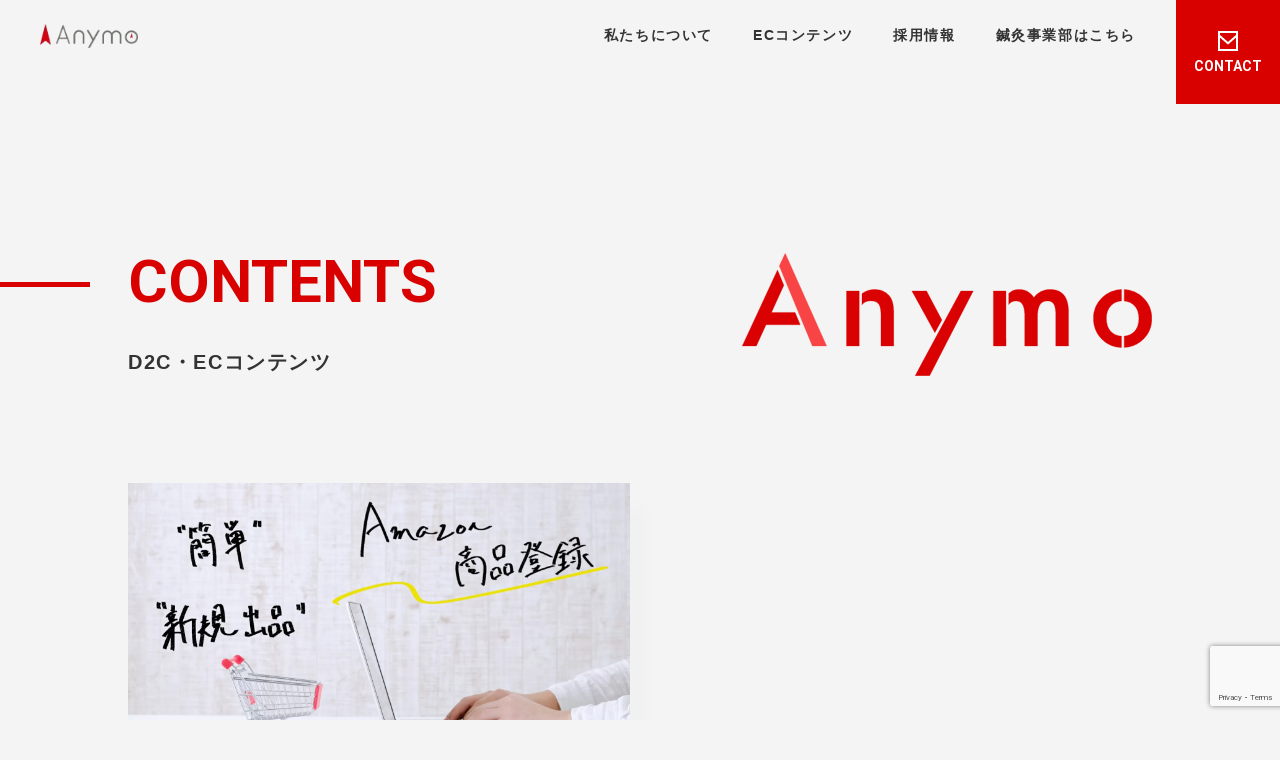

--- FILE ---
content_type: text/html; charset=UTF-8
request_url: https://www.anymo.co.jp/tag/%E5%95%86%E5%93%81%E7%99%BB%E9%8C%B2/
body_size: 9299
content:
<!DOCTYPE html>
<html lang="ja">
<head>
<!-- wexal_pst_init.js does not exist -->
<!-- engagement_delay.js does not exist -->
<link rel="dns-prefetch" href="//www.googletagmanager.com/">
<link rel="preconnect" href="//www.googletagmanager.com/">
<link rel="dns-prefetch" href="//www.google.com/">
<link rel="dns-prefetch" href="//maps.google.com/">
<meta charset="utf-8">
<meta http-equiv="X-UA-Compatible" content="IE=edge">
<meta name="viewport" content="width=device-width,initial-scale=1.0">
<title>商品登録 | 株式会社エニモ</title>
<style>
img:is([sizes="auto" i], [sizes^="auto," i]) { contain-intrinsic-size: 3000px 1500px }
</style>
<!-- All in One SEO 4.9.3 - aioseo.com -->
<meta name="robots" content="max-image-preview:large">
<link rel="canonical" href="https://www.anymo.co.jp/tag/%e5%95%86%e5%93%81%e7%99%bb%e9%8c%b2/">
<meta name="generator" content="All in One SEO (AIOSEO) 4.9.3">
<script type="application/ld+json" class="aioseo-schema">
                        {"@context":"https:\/\/schema.org","@graph":[{"@type":"BreadcrumbList","@id":"https:\/\/www.anymo.co.jp\/tag\/%E5%95%86%E5%93%81%E7%99%BB%E9%8C%B2\/#breadcrumblist","itemListElement":[{"@type":"ListItem","@id":"https:\/\/www.anymo.co.jp#listItem","position":1,"name":"\u30db\u30fc\u30e0","item":"https:\/\/www.anymo.co.jp","nextItem":{"@type":"ListItem","@id":"https:\/\/www.anymo.co.jp\/tag\/%e5%95%86%e5%93%81%e7%99%bb%e9%8c%b2\/#listItem","name":"\u5546\u54c1\u767b\u9332"}},{"@type":"ListItem","@id":"https:\/\/www.anymo.co.jp\/tag\/%e5%95%86%e5%93%81%e7%99%bb%e9%8c%b2\/#listItem","position":2,"name":"\u5546\u54c1\u767b\u9332","previousItem":{"@type":"ListItem","@id":"https:\/\/www.anymo.co.jp#listItem","name":"\u30db\u30fc\u30e0"}}]},{"@type":"CollectionPage","@id":"https:\/\/www.anymo.co.jp\/tag\/%E5%95%86%E5%93%81%E7%99%BB%E9%8C%B2\/#collectionpage","url":"https:\/\/www.anymo.co.jp\/tag\/%E5%95%86%E5%93%81%E7%99%BB%E9%8C%B2\/","name":"\u5546\u54c1\u767b\u9332 | \u682a\u5f0f\u4f1a\u793e\u30a8\u30cb\u30e2","inLanguage":"ja","isPartOf":{"@id":"https:\/\/www.anymo.co.jp\/#website"},"breadcrumb":{"@id":"https:\/\/www.anymo.co.jp\/tag\/%E5%95%86%E5%93%81%E7%99%BB%E9%8C%B2\/#breadcrumblist"}},{"@type":"Organization","@id":"https:\/\/www.anymo.co.jp\/#organization","name":"\u682a\u5f0f\u4f1a\u793e\u30a8\u30cb\u30e2","description":"Anymo\uff5c\u798f\u5ca1\u306eD2C\u30fbWEB\u30de\u30fc\u30b1\u30c6\u30a3\u30f3\u30b0\u4f1a\u793e","url":"https:\/\/www.anymo.co.jp\/","telephone":"+81925779770","logo":{"@type":"ImageObject","url":"https:\/\/www.anymo.co.jp\/wp-content\/uploads\/2022\/07\/373ab6dcbcde53b87b825d6b13e3d30c-1-3.png","@id":"https:\/\/www.anymo.co.jp\/tag\/%E5%95%86%E5%93%81%E7%99%BB%E9%8C%B2\/#organizationLogo","width":1533,"height":584},"image":{"@id":"https:\/\/www.anymo.co.jp\/tag\/%E5%95%86%E5%93%81%E7%99%BB%E9%8C%B2\/#organizationLogo"}},{"@type":"WebSite","@id":"https:\/\/www.anymo.co.jp\/#website","url":"https:\/\/www.anymo.co.jp\/","name":"\u682a\u5f0f\u4f1a\u793e\u30a8\u30cb\u30e2","description":"Anymo\uff5c\u798f\u5ca1\u306eD2C\u30fbWEB\u30de\u30fc\u30b1\u30c6\u30a3\u30f3\u30b0\u4f1a\u793e","inLanguage":"ja","publisher":{"@id":"https:\/\/www.anymo.co.jp\/#organization"}}]}
</script><!-- All in One SEO -->
<script type="text/javascript">
                        window.wgm_map_queue = window.wgm_map_queue || [];
                        window.wgm_gmap_api_loaded = function() {
                                window.wgm_map_queue.forEach(function(f) { f(); });
                                window.wgm_map_queue = [];
                        };
</script>
<!-- This site uses the Google Analytics by MonsterInsights plugin v9.11.1 - Using Analytics tracking - https://www.monsterinsights.com/ -->
<!-- Note: MonsterInsights is not currently configured on this site. The site owner needs to authenticate with Google Analytics in the MonsterInsights settings panel. -->
<!-- No tracking code set -->
<!-- / Google Analytics by MonsterInsights -->
<link rel='stylesheet' id='st-stylesheet-css' href='https://www.anymo.co.jp/wp-content/plugins/sydney-toolbox/css/styles.min.css?ver=20220107' type='text/css' media='all'>
<link rel='stylesheet' id='aioseo/css/src/vue/standalone/blocks/table-of-contents/global.scss-css' href='https://www.anymo.co.jp/wp-content/plugins/all-in-one-seo-pack/dist/Lite/assets/css/table-of-contents/global.e90f6d47.css?ver=4.9.3' type='text/css' media='all'>
<style id='classic-theme-styles-inline-css' type='text/css'>
/*! This file is auto-generated */
.wp-block-button__link{color:#fff;background-color:#32373c;border-radius:9999px;box-shadow:none;text-decoration:none;padding:calc(.667em + 2px) calc(1.333em + 2px);font-size:1.125em}.wp-block-file__button{background:#32373c;color:#fff;text-decoration:none}
</style>
<style id='global-styles-inline-css' type='text/css'>
:root{--wp--preset--aspect-ratio--square: 1;--wp--preset--aspect-ratio--4-3: 4/3;--wp--preset--aspect-ratio--3-4: 3/4;--wp--preset--aspect-ratio--3-2: 3/2;--wp--preset--aspect-ratio--2-3: 2/3;--wp--preset--aspect-ratio--16-9: 16/9;--wp--preset--aspect-ratio--9-16: 9/16;--wp--preset--color--black: #000000;--wp--preset--color--cyan-bluish-gray: #abb8c3;--wp--preset--color--white: #ffffff;--wp--preset--color--pale-pink: #f78da7;--wp--preset--color--vivid-red: #cf2e2e;--wp--preset--color--luminous-vivid-orange: #ff6900;--wp--preset--color--luminous-vivid-amber: #fcb900;--wp--preset--color--light-green-cyan: #7bdcb5;--wp--preset--color--vivid-green-cyan: #00d084;--wp--preset--color--pale-cyan-blue: #8ed1fc;--wp--preset--color--vivid-cyan-blue: #0693e3;--wp--preset--color--vivid-purple: #9b51e0;--wp--preset--gradient--vivid-cyan-blue-to-vivid-purple: linear-gradient(135deg,rgba(6,147,227,1) 0%,rgb(155,81,224) 100%);--wp--preset--gradient--light-green-cyan-to-vivid-green-cyan: linear-gradient(135deg,rgb(122,220,180) 0%,rgb(0,208,130) 100%);--wp--preset--gradient--luminous-vivid-amber-to-luminous-vivid-orange: linear-gradient(135deg,rgba(252,185,0,1) 0%,rgba(255,105,0,1) 100%);--wp--preset--gradient--luminous-vivid-orange-to-vivid-red: linear-gradient(135deg,rgba(255,105,0,1) 0%,rgb(207,46,46) 100%);--wp--preset--gradient--very-light-gray-to-cyan-bluish-gray: linear-gradient(135deg,rgb(238,238,238) 0%,rgb(169,184,195) 100%);--wp--preset--gradient--cool-to-warm-spectrum: linear-gradient(135deg,rgb(74,234,220) 0%,rgb(151,120,209) 20%,rgb(207,42,186) 40%,rgb(238,44,130) 60%,rgb(251,105,98) 80%,rgb(254,248,76) 100%);--wp--preset--gradient--blush-light-purple: linear-gradient(135deg,rgb(255,206,236) 0%,rgb(152,150,240) 100%);--wp--preset--gradient--blush-bordeaux: linear-gradient(135deg,rgb(254,205,165) 0%,rgb(254,45,45) 50%,rgb(107,0,62) 100%);--wp--preset--gradient--luminous-dusk: linear-gradient(135deg,rgb(255,203,112) 0%,rgb(199,81,192) 50%,rgb(65,88,208) 100%);--wp--preset--gradient--pale-ocean: linear-gradient(135deg,rgb(255,245,203) 0%,rgb(182,227,212) 50%,rgb(51,167,181) 100%);--wp--preset--gradient--electric-grass: linear-gradient(135deg,rgb(202,248,128) 0%,rgb(113,206,126) 100%);--wp--preset--gradient--midnight: linear-gradient(135deg,rgb(2,3,129) 0%,rgb(40,116,252) 100%);--wp--preset--font-size--small: 13px;--wp--preset--font-size--medium: 20px;--wp--preset--font-size--large: 36px;--wp--preset--font-size--x-large: 42px;--wp--preset--spacing--20: 0.44rem;--wp--preset--spacing--30: 0.67rem;--wp--preset--spacing--40: 1rem;--wp--preset--spacing--50: 1.5rem;--wp--preset--spacing--60: 2.25rem;--wp--preset--spacing--70: 3.38rem;--wp--preset--spacing--80: 5.06rem;--wp--preset--shadow--natural: 6px 6px 9px rgba(0, 0, 0, 0.2);--wp--preset--shadow--deep: 12px 12px 50px rgba(0, 0, 0, 0.4);--wp--preset--shadow--sharp: 6px 6px 0px rgba(0, 0, 0, 0.2);--wp--preset--shadow--outlined: 6px 6px 0px -3px rgba(255, 255, 255, 1), 6px 6px rgba(0, 0, 0, 1);--wp--preset--shadow--crisp: 6px 6px 0px rgba(0, 0, 0, 1);}:where(.is-layout-flex){gap: 0.5em;}:where(.is-layout-grid){gap: 0.5em;}body .is-layout-flex{display: flex;}.is-layout-flex{flex-wrap: wrap;align-items: center;}.is-layout-flex > :is(*, div){margin: 0;}body .is-layout-grid{display: grid;}.is-layout-grid > :is(*, div){margin: 0;}:where(.wp-block-columns.is-layout-flex){gap: 2em;}:where(.wp-block-columns.is-layout-grid){gap: 2em;}:where(.wp-block-post-template.is-layout-flex){gap: 1.25em;}:where(.wp-block-post-template.is-layout-grid){gap: 1.25em;}.has-black-color{color: var(--wp--preset--color--black) !important;}.has-cyan-bluish-gray-color{color: var(--wp--preset--color--cyan-bluish-gray) !important;}.has-white-color{color: var(--wp--preset--color--white) !important;}.has-pale-pink-color{color: var(--wp--preset--color--pale-pink) !important;}.has-vivid-red-color{color: var(--wp--preset--color--vivid-red) !important;}.has-luminous-vivid-orange-color{color: var(--wp--preset--color--luminous-vivid-orange) !important;}.has-luminous-vivid-amber-color{color: var(--wp--preset--color--luminous-vivid-amber) !important;}.has-light-green-cyan-color{color: var(--wp--preset--color--light-green-cyan) !important;}.has-vivid-green-cyan-color{color: var(--wp--preset--color--vivid-green-cyan) !important;}.has-pale-cyan-blue-color{color: var(--wp--preset--color--pale-cyan-blue) !important;}.has-vivid-cyan-blue-color{color: var(--wp--preset--color--vivid-cyan-blue) !important;}.has-vivid-purple-color{color: var(--wp--preset--color--vivid-purple) !important;}.has-black-background-color{background-color: var(--wp--preset--color--black) !important;}.has-cyan-bluish-gray-background-color{background-color: var(--wp--preset--color--cyan-bluish-gray) !important;}.has-white-background-color{background-color: var(--wp--preset--color--white) !important;}.has-pale-pink-background-color{background-color: var(--wp--preset--color--pale-pink) !important;}.has-vivid-red-background-color{background-color: var(--wp--preset--color--vivid-red) !important;}.has-luminous-vivid-orange-background-color{background-color: var(--wp--preset--color--luminous-vivid-orange) !important;}.has-luminous-vivid-amber-background-color{background-color: var(--wp--preset--color--luminous-vivid-amber) !important;}.has-light-green-cyan-background-color{background-color: var(--wp--preset--color--light-green-cyan) !important;}.has-vivid-green-cyan-background-color{background-color: var(--wp--preset--color--vivid-green-cyan) !important;}.has-pale-cyan-blue-background-color{background-color: var(--wp--preset--color--pale-cyan-blue) !important;}.has-vivid-cyan-blue-background-color{background-color: var(--wp--preset--color--vivid-cyan-blue) !important;}.has-vivid-purple-background-color{background-color: var(--wp--preset--color--vivid-purple) !important;}.has-black-border-color{border-color: var(--wp--preset--color--black) !important;}.has-cyan-bluish-gray-border-color{border-color: var(--wp--preset--color--cyan-bluish-gray) !important;}.has-white-border-color{border-color: var(--wp--preset--color--white) !important;}.has-pale-pink-border-color{border-color: var(--wp--preset--color--pale-pink) !important;}.has-vivid-red-border-color{border-color: var(--wp--preset--color--vivid-red) !important;}.has-luminous-vivid-orange-border-color{border-color: var(--wp--preset--color--luminous-vivid-orange) !important;}.has-luminous-vivid-amber-border-color{border-color: var(--wp--preset--color--luminous-vivid-amber) !important;}.has-light-green-cyan-border-color{border-color: var(--wp--preset--color--light-green-cyan) !important;}.has-vivid-green-cyan-border-color{border-color: var(--wp--preset--color--vivid-green-cyan) !important;}.has-pale-cyan-blue-border-color{border-color: var(--wp--preset--color--pale-cyan-blue) !important;}.has-vivid-cyan-blue-border-color{border-color: var(--wp--preset--color--vivid-cyan-blue) !important;}.has-vivid-purple-border-color{border-color: var(--wp--preset--color--vivid-purple) !important;}.has-vivid-cyan-blue-to-vivid-purple-gradient-background{background: var(--wp--preset--gradient--vivid-cyan-blue-to-vivid-purple) !important;}.has-light-green-cyan-to-vivid-green-cyan-gradient-background{background: var(--wp--preset--gradient--light-green-cyan-to-vivid-green-cyan) !important;}.has-luminous-vivid-amber-to-luminous-vivid-orange-gradient-background{background: var(--wp--preset--gradient--luminous-vivid-amber-to-luminous-vivid-orange) !important;}.has-luminous-vivid-orange-to-vivid-red-gradient-background{background: var(--wp--preset--gradient--luminous-vivid-orange-to-vivid-red) !important;}.has-very-light-gray-to-cyan-bluish-gray-gradient-background{background: var(--wp--preset--gradient--very-light-gray-to-cyan-bluish-gray) !important;}.has-cool-to-warm-spectrum-gradient-background{background: var(--wp--preset--gradient--cool-to-warm-spectrum) !important;}.has-blush-light-purple-gradient-background{background: var(--wp--preset--gradient--blush-light-purple) !important;}.has-blush-bordeaux-gradient-background{background: var(--wp--preset--gradient--blush-bordeaux) !important;}.has-luminous-dusk-gradient-background{background: var(--wp--preset--gradient--luminous-dusk) !important;}.has-pale-ocean-gradient-background{background: var(--wp--preset--gradient--pale-ocean) !important;}.has-electric-grass-gradient-background{background: var(--wp--preset--gradient--electric-grass) !important;}.has-midnight-gradient-background{background: var(--wp--preset--gradient--midnight) !important;}.has-small-font-size{font-size: var(--wp--preset--font-size--small) !important;}.has-medium-font-size{font-size: var(--wp--preset--font-size--medium) !important;}.has-large-font-size{font-size: var(--wp--preset--font-size--large) !important;}.has-x-large-font-size{font-size: var(--wp--preset--font-size--x-large) !important;}
:where(.wp-block-post-template.is-layout-flex){gap: 1.25em;}:where(.wp-block-post-template.is-layout-grid){gap: 1.25em;}
:where(.wp-block-columns.is-layout-flex){gap: 2em;}:where(.wp-block-columns.is-layout-grid){gap: 2em;}
:root :where(.wp-block-pullquote){font-size: 1.5em;line-height: 1.6;}
</style>
<link rel='stylesheet' id='wgm-select2-css-css' href='https://www.anymo.co.jp/wp-content/plugins/gmap-embed/admin/assets/third-party/select2/css/select2.min.css?ver=4.1.0-rc.0' type='text/css' media='all'>
<link rel='stylesheet' id='wgm-design-system-css-css' href='https://www.anymo.co.jp/wp-content/plugins/gmap-embed/admin/assets/css/wgm-design-system.css?ver=1769486234' type='text/css' media='all'>
<link rel='stylesheet' id='wp-gmap-front-custom-style-css-css' href='https://www.anymo.co.jp/wp-content/plugins/gmap-embed/public/assets/css/front_custom_style.css?ver=1769486234' type='text/css' media='all'>
<script type="text/javascript" src="https://www.anymo.co.jp/wp-content/themes/anymo/js/jquery.min.js" id="jquery-js"></script>
<script type="text/javascript" async defer src="https://maps.google.com/maps/api/js?key=AIzaSyDdc826yftlJiGCxCDvHEAGcX1cb2RRTV4&amp;libraries=places&amp;language=ja&amp;region=JP&amp;callback=wgm_gmap_api_loaded&amp;ver=6.7.4" id="wp-gmap-api-js"></script>
<script type="text/javascript" id="wp-gmap-api-js-after">
/* <![CDATA[ */
/* <![CDATA[ */

var wgm_status = {"p_v":"1.9.6","p_d_v":"20260126","l_api":"always","p_api":"N","i_p":false,"d_f_s_c":"N","d_s_v":"N","d_z_c":"N","d_p_c":"N","d_m_t_c":"N","d_m_w_z":"N","d_m_d":"N","d_m_d_c_z":"N","e_d_f_a_c":"N","lng":"ja","reg":"JP","d_u":"km","m_r":"administrator","php_v":"7.4.33","wp_v":"6.7.4"};
/* ]]]]><![CDATA[> */
/* ]]> */
</script><!-- Site Kit によって追加された Google タグ（gtag.js）スニペット -->
<!-- Google アナリティクス スニペット (Site Kit が追加) -->
<script type="text/javascript" src="https://www.googletagmanager.com/gtag/js?id=GT-WFFPTWV9" id="google_gtagjs-js" async></script>
<script type="text/javascript" id="google_gtagjs-js-after">
/* <![CDATA[ */
window.dataLayer = window.dataLayer || [];function gtag(){dataLayer.push(arguments);}
gtag("set","linker",{"domains":["www.anymo.co.jp"]});
gtag("js", new Date());
gtag("set", "developer_id.dZTNiMT", true);
gtag("config", "GT-WFFPTWV9");
/* ]]> */
</script><!-- Favicon Rotator -->
<link rel="shortcut icon" href="https://www.anymo.co.jp/wp-content/uploads/2024/05/deco01-1-16x16.png">
<link rel="apple-touch-icon-precomposed" href="https://www.anymo.co.jp/wp-content/uploads/2024/05/deco01-1.png"><!-- End Favicon Rotator -->
<!-- GA Google Analytics @ https://m0n.co/ga -->
<script async src="https://www.googletagmanager.com/gtag/js?id=UA-139432189-1"></script>
<script>
                        window.dataLayer = window.dataLayer || [];
                        function gtag(){dataLayer.push(arguments);}
                        gtag('js', new Date());
                        gtag('config', 'UA-139432189-1');
</script>
<meta name="generator" content="Site Kit by Google 1.171.0">
<style>
                                .sydney-svg-icon {
                                        display: inline-block;
                                        width: 16px;
                                        height: 16px;
                                        vertical-align: middle;
                                        line-height: 1;
                                }
                                .team-item .team-social li .sydney-svg-icon {
                                        width: 14px;
                                }
                                .roll-team:not(.style1) .team-item .team-social li .sydney-svg-icon {
                                        fill: #fff;
                                }
                                .team-item .team-social li:hover .sydney-svg-icon {
                                        fill: #000;
                                }
                                .team_hover_edits .team-social li a .sydney-svg-icon {
                                        fill: #000;
                                }
                                .team_hover_edits .team-social li:hover a .sydney-svg-icon {
                                        fill: #fff;
                                }       
                                .single-sydney-projects .entry-thumb {
                                        text-align: left;
                                }       

</style>
<meta name="generator" content="Elementor 3.34.3; features: additional_custom_breakpoints; settings: css_print_method-external, google_font-enabled, font_display-auto">
<style>
.simplemap img{max-width:none !important;padding:0 !important;margin:0 !important;}.staticmap,.staticmap img{max-width:100% !important;height:auto !important;}.simplemap .simplemap-content{display:none;}
</style>
<style>
                                .e-con.e-parent:nth-of-type(n+4):not(.e-lazyloaded):not(.e-no-lazyload),
                                .e-con.e-parent:nth-of-type(n+4):not(.e-lazyloaded):not(.e-no-lazyload) * {
                                        background-image: none !important;
                                }
                                @media screen and (max-height: 1024px) {
                                        .e-con.e-parent:nth-of-type(n+3):not(.e-lazyloaded):not(.e-no-lazyload),
                                        .e-con.e-parent:nth-of-type(n+3):not(.e-lazyloaded):not(.e-no-lazyload) * {
                                                background-image: none !important;
                                        }
                                }
                                @media screen and (max-height: 640px) {
                                        .e-con.e-parent:nth-of-type(n+2):not(.e-lazyloaded):not(.e-no-lazyload),
                                        .e-con.e-parent:nth-of-type(n+2):not(.e-lazyloaded):not(.e-no-lazyload) * {
                                                background-image: none !important;
                                        }
                                }
</style>
<link rel="icon" href="https://www.anymo.co.jp/wp-content/uploads/2020/02/ロゴ.png" sizes="32x32">
<link rel="icon" href="https://www.anymo.co.jp/wp-content/uploads/2020/02/ロゴ.png" sizes="192x192">
<link rel="apple-touch-icon" href="https://www.anymo.co.jp/wp-content/uploads/2020/02/ロゴ.png">
<meta name="msapplication-TileImage" content="https://www.anymo.co.jp/wp-content/uploads/2020/02/ロゴ.png">
<style type="text/css" id="wp-custom-css">
                        a.anchor {
display: block;
position: relative;
top: -100px;
visibility: hidden;
}               
</style>
<link rel="stylesheet" href="https://www.anymo.co.jp/wp-content/themes/anymo/style.css">
</head>
<body>
<div id="loading"></div>
<div id="container">
<header id="header">
<div id="logo"><a href="https://www.anymo.co.jp/"><img src="https://www.anymo.co.jp/wp-content/themes/anymo/img/common/logo.png" srcset="https://www.anymo.co.jp/wp-content/themes/anymo/img/common/logo.png 1x,https://www.anymo.co.jp/wp-content/themes/anymo/img/common/logo@2x.png 2x" alt="株式会社エニモ"></a></div>
<nav id="nav">
<ul>
<li><a href="https://www.anymo.co.jp/about/">私たちについて</a></li>
<li><a href="https://www.anymo.co.jp/contents/">ECコンテンツ</a></li>
<li><a href="https://www.anymo.co.jp/recruit/">採用情報</a></li>
<li><a href="https://www.muu.today/">鍼灸事業部はこちら</a></li>
</ul>
<div class="contact"><a href="https://www.anymo.co.jp/submit/"><i>CONTACT</i></a></div>
</nav>
<div id="open">
<div><span></span><span></span></div>
<i>MENU</i></div>
</header>
<main id="main">
<article id="contents">
<header class="heading">
<div>
<div class="heading_line"><span class="boxvisible"><i>CONTENTS</i></span></div>
<span class="boxvisible delay"></span>
<h1><span class="boxvisible delay">D2C・ECコンテンツ</span></h1>
</div>
<figure><svg xmlns="http://www.w3.org/2000/svg" width="1335.41" height="399.23" viewbox="0 0 1335.41 399.23">
<g id="mvlogo">
<path class="logo10" d="M1244.78,306.66V269.82a54.18,54.18,0,0,0,18.7-4.59,46.86,46.86,0,0,0,14.84-10.79,49.66,49.66,0,0,0,6.34-8.44,52.84,52.84,0,0,0,4.52-9.74,77.38,77.38,0,0,0,0-46.78,53.15,53.15,0,0,0-4.52-9.74,50.06,50.06,0,0,0-6.33-8.43,47.62,47.62,0,0,0-14.91-10.91,53.44,53.44,0,0,0-18.63-4.65V118.5a102,102,0,0,1,17.65,2.32,90.21,90.21,0,0,1,31.32,13.58,100.55,100.55,0,0,1,13.68,11.27,97.52,97.52,0,0,1,12,14.42,88.08,88.08,0,0,1,8.58,16,89.25,89.25,0,0,1,5.15,17.53,107.33,107.33,0,0,1,0,38.33,90.09,90.09,0,0,1-5.18,17.61,87.5,87.5,0,0,1-8.64,16,96.55,96.55,0,0,1-12.1,14.36,99.17,99.17,0,0,1-13.58,11,91.58,91.58,0,0,1-14.94,8.14,93.3,93.3,0,0,1-16.3,5.25,105.11,105.11,0,0,1-17.66,2.35Z"></path>
<path class="logo9" d="M1235.78,306.76h0a102.79,102.79,0,0,1-18.25-2.1,90.26,90.26,0,0,1-16.75-5.28,87,87,0,0,1-15.26-8.44,95.82,95.82,0,0,1-13.76-11.6,93.63,93.63,0,0,1-11.85-14.42,87.2,87.2,0,0,1-8.47-16.15,93,93,0,0,1-5.08-17.9,110.65,110.65,0,0,1-1.7-19.65,98.45,98.45,0,0,1,1.73-18.6,85.71,85.71,0,0,1,13.82-32.86,101.83,101.83,0,0,1,25.92-25.62,89.45,89.45,0,0,1,31.74-13.51,101.79,101.79,0,0,1,17.91-2.17v37.21a53.45,53.45,0,0,0-19.06,4.52,47.9,47.9,0,0,0-15.3,11.12,51.89,51.89,0,0,0-11,18,66.67,66.67,0,0,0-3.67,22.62,75.06,75.06,0,0,0,3.58,23.94,53.2,53.2,0,0,0,4.46,9.88,49.33,49.33,0,0,0,6.25,8.48,47.7,47.7,0,0,0,15.4,11.13,54.39,54.39,0,0,0,19.33,4.51Z"></path>
<path class="logo8" d="M1063.52,301.68h-41.38V202.62a131.42,131.42,0,0,0-1.56-21.88c-1-6-2.6-10.85-4.67-14.37a20.78,20.78,0,0,0-8.47-8.1,27.23,27.23,0,0,0-12.58-2.7,31.75,31.75,0,0,0-14.72,3.2,25.44,25.44,0,0,0-10.1,9.61c-2.58,4.25-4.54,9.87-5.83,16.71a133.91,133.91,0,0,0-2,24.49v92.1H920.88V203.17a111.86,111.86,0,0,0-1.72-20.83A47.67,47.67,0,0,0,914,167.46a22.33,22.33,0,0,0-20.6-11.9,33.08,33.08,0,0,0-14.46,3,25.5,25.5,0,0,0-10.17,8.9V131.38A61.17,61.17,0,0,1,880.41,123a39.93,39.93,0,0,1,10.12-3.44,63,63,0,0,1,12.41-1.14A60.5,60.5,0,0,1,917.25,120,52,52,0,0,1,930,125a54.31,54.31,0,0,1,11.16,8.24,68.38,68.38,0,0,1,9.58,11.54,70.06,70.06,0,0,1,10.56-11.54A59,59,0,0,1,987.57,120a72.78,72.78,0,0,1,15.71-1.65,83.53,83.53,0,0,1,14.12,1.14,60.4,60.4,0,0,1,12.23,3.43,48.44,48.44,0,0,1,10.36,5.71,46.14,46.14,0,0,1,8.47,8,53.44,53.44,0,0,1,6.59,10.27,70.32,70.32,0,0,1,4.7,12.56c2.5,9.09,3.77,19.84,3.77,32V301.68Z"></path>
<path class="logo7" d="M860.09,301.68L818.89 301.68 818.89 123.33 859.78 123.33 859.78 279.2 860.09 279.2 860.09 301.68 860.09 301.68z"></path>
<path class="logo6" d="M611,398.73L563.94 398.73 586.47 356.57 712.82 123.33 753.09 123.33 611 398.72 611 398.73z"></path>
<path class="logo5" d="M628.29,259.07L628.29 259.07 553.32 123.33 601.11 123.33 651.01 217.11 628.29 259.06 628.29 259.07z"></path>
<path class="logo4" d="M494,301.68H452.64V202.07a116.46,116.46,0,0,0-1.83-22.29c-1.22-6.05-3.07-10.8-5.5-14.15a21.61,21.61,0,0,0-10.07-7.69,43.85,43.85,0,0,0-15.93-2.56,42,42,0,0,0-17,3.16,27,27,0,0,0-11.48,9.5V132a68.6,68.6,0,0,1,19-10.2,63.74,63.74,0,0,1,20.72-3.4,85.31,85.31,0,0,1,14.71,1.22,65.41,65.41,0,0,1,13,3.68A55,55,0,0,1,479,138a44.94,44.94,0,0,1,6.57,9.65,65,65,0,0,1,4.7,12.28,100.48,100.48,0,0,1,2.81,14.91,153.36,153.36,0,0,1,.94,17.54V301.68Z"></path>
<path class="logo3" d="M381.77,301.68H340.39V123.33h41.38v16.48h0v73.56c0,.75,0,1.51,0,2.26v86.06Z"></path>
<path class="logo2" d="M275.63,301.68L229.07 301.68 121.41 42.59 140.68 1.2 275.63 301.68 275.63 301.68z"></path>
<path class="logo1" d="M46.74,301.68L0.78 301.68 115.6 55.07 136.27 104.82 96 192.91 172.88 192.91 189.54 233.01 78.24 233.01 46.74 301.68 46.74 301.68z"></path>
</g>
</svg></figure>
</header>
<section>
<ul class="list">
<li><a href="https://www.anymo.co.jp/2020/12/09/amazon-syouhintouroku-shinkisyuppin/">
<figure><img src="https://www.anymo.co.jp/wp-content/uploads/2020/12/Amazon商品登録タイトル-1.jpg" alt="【Amazon初心者必見】誰でも簡単！商品登録のやり方" class="fit"></figure>
<time datetime="2020-12-09">2020年12月09日</time>
<h3>【Amazon初心者必見】誰でも簡単！商品登録のやり方</h3>
<p>あなたはAmazonに出品したことはありますか？ おそらくないという方がほとんどだと思います。 「通販サイトに出品するのは何だか難しそう…」 そう思っていませんか？ 実はAmazonに出品するのはとっても簡単なんです！ …</p>
<div class="more"><i>READ MORE</i></div>
</a></li>
</ul>
</section>
<footer class="paging"></footer>
</article>
</main>
<footer id="footer">
<div id="pagetop"><a href="#container"><img src="https://www.anymo.co.jp/wp-content/themes/anymo/img/common/pt.svg" alt="PAGE TOP"><i>TOP</i></a></div>
<div id="info">
<div class="logo"><img src="https://www.anymo.co.jp/wp-content/themes/anymo/img/common/logo.png" srcset="https://www.anymo.co.jp/wp-content/themes/anymo/img/common/logo.png 1x,https://www.anymo.co.jp/wp-content/themes/anymo/img/common/logo@2x.png 2x" alt="株式会社エニモ"></div>
<ul>
<li><a href="https://www.anymo.co.jp/">トップページ</a></li>
<li><a href="https://www.anymo.co.jp/about/">私たちについて</a></li>
<li><a href="https://www.anymo.co.jp/about/#company-about">会社概要</a></li>
<li><a href="https://www.anymo.co.jp/contents/">ECコンテンツ</a></li>
<li><a href="https://www.anymo.co.jp/submit/">お問い合わせ</a></li>
<li><a href="https://www.anymo.co.jp/recruit/">採用情報</a></li>
</ul>
</div>
<ul id="sns">
<li><a href="#youtube"><svg xmlns="http://www.w3.org/2000/svg" width="19.92" height="23.9" viewbox="0 0 19.92 23.9">
<path class="youtube" d="M12.57,8.69a.92.92,0,0,0,.33.42,1,1,0,0,0,.57.16A.86.86,0,0,0,14,9.1a1.28,1.28,0,0,0,.39-.5l0,.55H15.9V2.59H14.69V7.7a.51.51,0,0,1-.51.51.52.52,0,0,1-.51-.51V2.59H12.41V7c0,.57,0,.94,0,1.13A2,2,0,0,0,12.57,8.69ZM7.9,5V6.72A6.94,6.94,0,0,0,8,8a2.08,2.08,0,0,0,.29.74,1.22,1.22,0,0,0,.57.46,2.49,2.49,0,0,0,.89.15,2,2,0,0,0,.84-.18,1.4,1.4,0,0,0,.59-.54,2.18,2.18,0,0,0,.31-.8,10.18,10.18,0,0,0,.07-1.35V4.83a5.57,5.57,0,0,0-.08-1.07,2.15,2.15,0,0,0-.29-.68,1.46,1.46,0,0,0-.59-.54,1.83,1.83,0,0,0-.92-.21A1.57,1.57,0,0,0,8.05,3.51,5.62,5.62,0,0,0,7.89,5ZM9.1,4.1V4a.61.61,0,0,1,.67-.55.62.62,0,0,1,.56.67V7.71a.63.63,0,0,1-.68.56.62.62,0,0,1-.55-.68Zm7.76,12.62a.62.62,0,0,0-.62-.62h-.08a.62.62,0,0,0-.62.62v.76h1.32Zm-4.81-.86a.62.62,0,0,0-.73.49v3.7a.62.62,0,0,0,.49.48.61.61,0,0,0,.72-.48v-3.7A.62.62,0,0,0,12.05,15.86Zm4.61-5.16H3.26A3.19,3.19,0,0,0,0,13.78v7A3.18,3.18,0,0,0,3.26,23.9h13.4a3.17,3.17,0,0,0,3.25-3.07v-7h0A3.19,3.19,0,0,0,16.66,10.7ZM4.15,21.59H2.77V14.14H1.39V13.06H5.81v1.1H4.15Zm5,0H8v-.82a1.68,1.68,0,0,1-2.11.71c-.34-.25-.32-.66-.36-1s0-.66,0-1.26V15.27H6.92v4a7.85,7.85,0,0,0,0,1c.2.6.71.27.82,0a7.69,7.69,0,0,0,0-1v-4H9.12ZM11.2,21l-.1.53H10V13.06h1.38v2.46c1.28-1,2.22-.26,2.22,1v3.3h0C13.56,21.41,12.65,22.32,11.2,21Zm3.2-1.61v-2a4.12,4.12,0,0,1,.18-1.4,1.58,1.58,0,0,1,.58-.79c.84-.6,2.5-.41,2.67.77a15.65,15.65,0,0,1,.07,1.67v.9H15.52V20.1a.57.57,0,0,0,.57.56h.2a.57.57,0,0,0,.57-.56v-.72h1C18.37,22.19,14.4,22.65,14.4,19.38Zm-9.57-10H6.28v-5L8,0H6.41L5.5,3.21,4.57,0H3L4.83,4.32Z"></path></svg></a></li>
<li><a href="#twitter"><svg xmlns="http://www.w3.org/2000/svg" width="25.81" height="20.98" viewbox="0 0 25.81 20.98">
<path class="twitter" d="M8.12,21A15,15,0,0,0,23.18,6.11a.67.67,0,0,0,0-.2c0-.23,0-.46,0-.69a10.58,10.58,0,0,0,2.64-2.74,10.65,10.65,0,0,1-3,.84A5.37,5.37,0,0,0,25.1.39a10.72,10.72,0,0,1-3.36,1.28,5.3,5.3,0,0,0-9,4.83A15,15,0,0,1,1.8,1,5.29,5.29,0,0,0,3.44,8,5.33,5.33,0,0,1,1,7.38v.06a5.3,5.3,0,0,0,4.25,5.19,5.09,5.09,0,0,1-2.39.09A5.29,5.29,0,0,0,7.85,16.4a10.57,10.57,0,0,1-6.58,2.27A10.69,10.69,0,0,1,0,18.6,15,15,0,0,0,8.12,21"></path></svg></a></li>
<li><a href="#facebook"><svg xmlns="http://www.w3.org/2000/svg" width="24" height="21.87" viewbox="0 0 24 21.87">
<path class="facebook" d="M10.12,21.87h0a12.82,12.82,0,0,1-3.95-1.25A12,12,0,0,1,3,18.27,11,11,0,0,1,.84,15.06,10.1,10.1,0,0,1,0,11.24v-.48A10.1,10.1,0,0,1,1,6.59,10.88,10.88,0,0,1,2.1,4.77,11.42,11.42,0,0,1,3.55,3.19,12.44,12.44,0,0,1,5.29,1.87a13.83,13.83,0,0,1,2-1A13,13,0,0,1,11.85,0h.29a12.79,12.79,0,0,1,4.62.9,12.34,12.34,0,0,1,2,1,11.93,11.93,0,0,1,1.75,1.34A11.82,11.82,0,0,1,22,4.89a10.79,10.79,0,0,1,1.09,1.86,10.22,10.22,0,0,1,.16,8.15,10.81,10.81,0,0,1-2.14,3.28,11.81,11.81,0,0,1-3.21,2.41,12.65,12.65,0,0,1-4,1.28V14.18h2.8l.07-.42L17.2,11H13.87V8.94a1.77,1.77,0,0,1,.42-1.19,2,2,0,0,1,1.54-.53h1.51V4.51h0a20,20,0,0,0-2.68-.21,4.77,4.77,0,0,0-3.3,1.1,3.63,3.63,0,0,0-.91,1.34,4.82,4.82,0,0,0-.33,1.83V11h-3v3.18h3v7.69Z"></path></svg></a></li>
</ul>
<address>© 2020 Anymo Inc.</address>
<div id="copyright">サイト内の文章、画像などの著作権は Anymo Inc. に属します。文章・写真などの複製、無断転載を禁止します。</div>
</footer>
</div>
<script>

document.addEventListener('wpcf7mailsent', function(event){

        location = './thanks/';

}, false);

</script>
<script>

                                const lazyloadRunObserver = () => {
                                        const lazyloadBackgrounds = document.querySelectorAll( `.e-con.e-parent:not(.e-lazyloaded)` );
                                        const lazyloadBackgroundObserver = new IntersectionObserver( ( entries ) => {
                                                entries.forEach( ( entry ) => {
                                                        if ( entry.isIntersecting ) {
                                                                let lazyloadBackground = entry.target;
                                                                if( lazyloadBackground ) {
                                                                        lazyloadBackground.classList.add( 'e-lazyloaded' );
                                                                }
                                                                lazyloadBackgroundObserver.unobserve( entry.target );
                                                        }
                                                });
                                        }, { rootMargin: '200px 0px 200px 0px' } );
                                        lazyloadBackgrounds.forEach( ( lazyloadBackground ) => {
                                                lazyloadBackgroundObserver.observe( lazyloadBackground );
                                        } );
                                };
                                const events = [
                                        'DOMContentLoaded',
                                        'elementor/lazyload/observe',
                                ];
                                events.forEach( ( event ) => {
                                        document.addEventListener( event, lazyloadRunObserver );
                                } );
</script>
<script type="text/javascript" src="https://www.anymo.co.jp/wp-content/plugins/sydney-toolbox/js/main-legacy.js?ver=20211217" id="st-carousel-js"></script>
<script type="text/javascript" src="https://www.anymo.co.jp/wp-includes/js/dist/hooks.min.js?ver=4d63a3d491d11ffd8ac6" id="wp-hooks-js"></script>
<script type="text/javascript" src="https://www.anymo.co.jp/wp-includes/js/dist/i18n.min.js?ver=5e580eb46a90c2b997e6" id="wp-i18n-js"></script>
<script type="text/javascript" id="wp-i18n-js-after">

/* <![CDATA[ */
wp.i18n.setLocaleData( { 'text direction\u0004ltr': [ 'ltr' ] } );
/* ]]> */
</script>
<script type="text/javascript" id="contact-form-7-js-translations">

/* <![CDATA[ */
( function( domain, translations ) {
        var localeData = translations.locale_data[ domain ] || translations.locale_data.messages;
        localeData[""].domain = domain;
        wp.i18n.setLocaleData( localeData, domain );
} )( "contact-form-7", {"translation-revision-date":"2025-11-30 08:12:23+0000","generator":"GlotPress\/4.0.3","domain":"messages","locale_data":{"messages":{"":{"domain":"messages","plural-forms":"nplurals=1; plural=0;","lang":"ja_JP"},"This contact form is placed in the wrong place.":["\u3053\u306e\u30b3\u30f3\u30bf\u30af\u30c8\u30d5\u30a9\u30fc\u30e0\u306f\u9593\u9055\u3063\u305f\u4f4d\u7f6e\u306b\u7f6e\u304b\u308c\u3066\u3044\u307e\u3059\u3002"],"Error:":["\u30a8\u30e9\u30fc:"]}},"comment":{"reference":"includes\/js\/index.js"}} );
/* ]]> */
</script>
<script type="text/javascript" src="https://www.anymo.co.jp/wp-content/plugins/gmap-embed/public/assets/js/wgm-frontend.js?ver=1769486234" id="wp-gmap-embed-front-js-js"></script>
<script type="text/javascript" src="https://www.anymo.co.jp/wp-content/plugins/gmap-embed/admin/assets/third-party/select2/js/select2.min.js?ver=4.1.0-rc.0" id="wgm-select2-js-js"></script>
<script type="text/javascript" src="https://www.anymo.co.jp/wp-content/themes/anymo/js/luxy.min.js" id="luxy-js"></script>
<script type="text/javascript" src="https://www.anymo.co.jp/wp-content/themes/anymo/js/jquery.waypoints.min.js" id="waypoints-js"></script>
<script type="text/javascript" src="https://www.anymo.co.jp/wp-content/themes/anymo/js/ofi.min.js" id="ofi-js"></script>
<script type="text/javascript" src="https://www.anymo.co.jp/wp-content/themes/anymo/js/share.js" id="share-js"></script>
<script type="text/javascript" src="https://www.google.com/recaptcha/api.js?render=6LcFUQckAAAAABGm_7MpudtFieJnoKYYpSlxbB5h&amp;ver=3.0" id="google-recaptcha-js"></script>
<script type="text/javascript" src="https://www.anymo.co.jp/wp-includes/js/dist/vendor/wp-polyfill.min.js?ver=3.15.0" id="wp-polyfill-js"></script>
<script type="text/javascript" id="wpcf7-recaptcha-js-before">

/* <![CDATA[ */
var wpcf7_recaptcha = {
    "sitekey": "6LcFUQckAAAAABGm_7MpudtFieJnoKYYpSlxbB5h",
    "actions": {
        "homepage": "homepage",
        "contactform": "contactform"
    }
};
/* ]]> */
</script>
<script type="text/javascript" src="https://www.anymo.co.jp/wp-content/plugins/contact-form-7/modules/recaptcha/index.js?ver=6.1.4" id="wpcf7-recaptcha-js"></script>
</body>
</html>


--- FILE ---
content_type: text/html; charset=utf-8
request_url: https://www.google.com/recaptcha/api2/anchor?ar=1&k=6LcFUQckAAAAABGm_7MpudtFieJnoKYYpSlxbB5h&co=aHR0cHM6Ly93d3cuYW55bW8uY28uanA6NDQz&hl=en&v=N67nZn4AqZkNcbeMu4prBgzg&size=invisible&anchor-ms=20000&execute-ms=30000&cb=lb4czzfucv8
body_size: 48653
content:
<!DOCTYPE HTML><html dir="ltr" lang="en"><head><meta http-equiv="Content-Type" content="text/html; charset=UTF-8">
<meta http-equiv="X-UA-Compatible" content="IE=edge">
<title>reCAPTCHA</title>
<style type="text/css">
/* cyrillic-ext */
@font-face {
  font-family: 'Roboto';
  font-style: normal;
  font-weight: 400;
  font-stretch: 100%;
  src: url(//fonts.gstatic.com/s/roboto/v48/KFO7CnqEu92Fr1ME7kSn66aGLdTylUAMa3GUBHMdazTgWw.woff2) format('woff2');
  unicode-range: U+0460-052F, U+1C80-1C8A, U+20B4, U+2DE0-2DFF, U+A640-A69F, U+FE2E-FE2F;
}
/* cyrillic */
@font-face {
  font-family: 'Roboto';
  font-style: normal;
  font-weight: 400;
  font-stretch: 100%;
  src: url(//fonts.gstatic.com/s/roboto/v48/KFO7CnqEu92Fr1ME7kSn66aGLdTylUAMa3iUBHMdazTgWw.woff2) format('woff2');
  unicode-range: U+0301, U+0400-045F, U+0490-0491, U+04B0-04B1, U+2116;
}
/* greek-ext */
@font-face {
  font-family: 'Roboto';
  font-style: normal;
  font-weight: 400;
  font-stretch: 100%;
  src: url(//fonts.gstatic.com/s/roboto/v48/KFO7CnqEu92Fr1ME7kSn66aGLdTylUAMa3CUBHMdazTgWw.woff2) format('woff2');
  unicode-range: U+1F00-1FFF;
}
/* greek */
@font-face {
  font-family: 'Roboto';
  font-style: normal;
  font-weight: 400;
  font-stretch: 100%;
  src: url(//fonts.gstatic.com/s/roboto/v48/KFO7CnqEu92Fr1ME7kSn66aGLdTylUAMa3-UBHMdazTgWw.woff2) format('woff2');
  unicode-range: U+0370-0377, U+037A-037F, U+0384-038A, U+038C, U+038E-03A1, U+03A3-03FF;
}
/* math */
@font-face {
  font-family: 'Roboto';
  font-style: normal;
  font-weight: 400;
  font-stretch: 100%;
  src: url(//fonts.gstatic.com/s/roboto/v48/KFO7CnqEu92Fr1ME7kSn66aGLdTylUAMawCUBHMdazTgWw.woff2) format('woff2');
  unicode-range: U+0302-0303, U+0305, U+0307-0308, U+0310, U+0312, U+0315, U+031A, U+0326-0327, U+032C, U+032F-0330, U+0332-0333, U+0338, U+033A, U+0346, U+034D, U+0391-03A1, U+03A3-03A9, U+03B1-03C9, U+03D1, U+03D5-03D6, U+03F0-03F1, U+03F4-03F5, U+2016-2017, U+2034-2038, U+203C, U+2040, U+2043, U+2047, U+2050, U+2057, U+205F, U+2070-2071, U+2074-208E, U+2090-209C, U+20D0-20DC, U+20E1, U+20E5-20EF, U+2100-2112, U+2114-2115, U+2117-2121, U+2123-214F, U+2190, U+2192, U+2194-21AE, U+21B0-21E5, U+21F1-21F2, U+21F4-2211, U+2213-2214, U+2216-22FF, U+2308-230B, U+2310, U+2319, U+231C-2321, U+2336-237A, U+237C, U+2395, U+239B-23B7, U+23D0, U+23DC-23E1, U+2474-2475, U+25AF, U+25B3, U+25B7, U+25BD, U+25C1, U+25CA, U+25CC, U+25FB, U+266D-266F, U+27C0-27FF, U+2900-2AFF, U+2B0E-2B11, U+2B30-2B4C, U+2BFE, U+3030, U+FF5B, U+FF5D, U+1D400-1D7FF, U+1EE00-1EEFF;
}
/* symbols */
@font-face {
  font-family: 'Roboto';
  font-style: normal;
  font-weight: 400;
  font-stretch: 100%;
  src: url(//fonts.gstatic.com/s/roboto/v48/KFO7CnqEu92Fr1ME7kSn66aGLdTylUAMaxKUBHMdazTgWw.woff2) format('woff2');
  unicode-range: U+0001-000C, U+000E-001F, U+007F-009F, U+20DD-20E0, U+20E2-20E4, U+2150-218F, U+2190, U+2192, U+2194-2199, U+21AF, U+21E6-21F0, U+21F3, U+2218-2219, U+2299, U+22C4-22C6, U+2300-243F, U+2440-244A, U+2460-24FF, U+25A0-27BF, U+2800-28FF, U+2921-2922, U+2981, U+29BF, U+29EB, U+2B00-2BFF, U+4DC0-4DFF, U+FFF9-FFFB, U+10140-1018E, U+10190-1019C, U+101A0, U+101D0-101FD, U+102E0-102FB, U+10E60-10E7E, U+1D2C0-1D2D3, U+1D2E0-1D37F, U+1F000-1F0FF, U+1F100-1F1AD, U+1F1E6-1F1FF, U+1F30D-1F30F, U+1F315, U+1F31C, U+1F31E, U+1F320-1F32C, U+1F336, U+1F378, U+1F37D, U+1F382, U+1F393-1F39F, U+1F3A7-1F3A8, U+1F3AC-1F3AF, U+1F3C2, U+1F3C4-1F3C6, U+1F3CA-1F3CE, U+1F3D4-1F3E0, U+1F3ED, U+1F3F1-1F3F3, U+1F3F5-1F3F7, U+1F408, U+1F415, U+1F41F, U+1F426, U+1F43F, U+1F441-1F442, U+1F444, U+1F446-1F449, U+1F44C-1F44E, U+1F453, U+1F46A, U+1F47D, U+1F4A3, U+1F4B0, U+1F4B3, U+1F4B9, U+1F4BB, U+1F4BF, U+1F4C8-1F4CB, U+1F4D6, U+1F4DA, U+1F4DF, U+1F4E3-1F4E6, U+1F4EA-1F4ED, U+1F4F7, U+1F4F9-1F4FB, U+1F4FD-1F4FE, U+1F503, U+1F507-1F50B, U+1F50D, U+1F512-1F513, U+1F53E-1F54A, U+1F54F-1F5FA, U+1F610, U+1F650-1F67F, U+1F687, U+1F68D, U+1F691, U+1F694, U+1F698, U+1F6AD, U+1F6B2, U+1F6B9-1F6BA, U+1F6BC, U+1F6C6-1F6CF, U+1F6D3-1F6D7, U+1F6E0-1F6EA, U+1F6F0-1F6F3, U+1F6F7-1F6FC, U+1F700-1F7FF, U+1F800-1F80B, U+1F810-1F847, U+1F850-1F859, U+1F860-1F887, U+1F890-1F8AD, U+1F8B0-1F8BB, U+1F8C0-1F8C1, U+1F900-1F90B, U+1F93B, U+1F946, U+1F984, U+1F996, U+1F9E9, U+1FA00-1FA6F, U+1FA70-1FA7C, U+1FA80-1FA89, U+1FA8F-1FAC6, U+1FACE-1FADC, U+1FADF-1FAE9, U+1FAF0-1FAF8, U+1FB00-1FBFF;
}
/* vietnamese */
@font-face {
  font-family: 'Roboto';
  font-style: normal;
  font-weight: 400;
  font-stretch: 100%;
  src: url(//fonts.gstatic.com/s/roboto/v48/KFO7CnqEu92Fr1ME7kSn66aGLdTylUAMa3OUBHMdazTgWw.woff2) format('woff2');
  unicode-range: U+0102-0103, U+0110-0111, U+0128-0129, U+0168-0169, U+01A0-01A1, U+01AF-01B0, U+0300-0301, U+0303-0304, U+0308-0309, U+0323, U+0329, U+1EA0-1EF9, U+20AB;
}
/* latin-ext */
@font-face {
  font-family: 'Roboto';
  font-style: normal;
  font-weight: 400;
  font-stretch: 100%;
  src: url(//fonts.gstatic.com/s/roboto/v48/KFO7CnqEu92Fr1ME7kSn66aGLdTylUAMa3KUBHMdazTgWw.woff2) format('woff2');
  unicode-range: U+0100-02BA, U+02BD-02C5, U+02C7-02CC, U+02CE-02D7, U+02DD-02FF, U+0304, U+0308, U+0329, U+1D00-1DBF, U+1E00-1E9F, U+1EF2-1EFF, U+2020, U+20A0-20AB, U+20AD-20C0, U+2113, U+2C60-2C7F, U+A720-A7FF;
}
/* latin */
@font-face {
  font-family: 'Roboto';
  font-style: normal;
  font-weight: 400;
  font-stretch: 100%;
  src: url(//fonts.gstatic.com/s/roboto/v48/KFO7CnqEu92Fr1ME7kSn66aGLdTylUAMa3yUBHMdazQ.woff2) format('woff2');
  unicode-range: U+0000-00FF, U+0131, U+0152-0153, U+02BB-02BC, U+02C6, U+02DA, U+02DC, U+0304, U+0308, U+0329, U+2000-206F, U+20AC, U+2122, U+2191, U+2193, U+2212, U+2215, U+FEFF, U+FFFD;
}
/* cyrillic-ext */
@font-face {
  font-family: 'Roboto';
  font-style: normal;
  font-weight: 500;
  font-stretch: 100%;
  src: url(//fonts.gstatic.com/s/roboto/v48/KFO7CnqEu92Fr1ME7kSn66aGLdTylUAMa3GUBHMdazTgWw.woff2) format('woff2');
  unicode-range: U+0460-052F, U+1C80-1C8A, U+20B4, U+2DE0-2DFF, U+A640-A69F, U+FE2E-FE2F;
}
/* cyrillic */
@font-face {
  font-family: 'Roboto';
  font-style: normal;
  font-weight: 500;
  font-stretch: 100%;
  src: url(//fonts.gstatic.com/s/roboto/v48/KFO7CnqEu92Fr1ME7kSn66aGLdTylUAMa3iUBHMdazTgWw.woff2) format('woff2');
  unicode-range: U+0301, U+0400-045F, U+0490-0491, U+04B0-04B1, U+2116;
}
/* greek-ext */
@font-face {
  font-family: 'Roboto';
  font-style: normal;
  font-weight: 500;
  font-stretch: 100%;
  src: url(//fonts.gstatic.com/s/roboto/v48/KFO7CnqEu92Fr1ME7kSn66aGLdTylUAMa3CUBHMdazTgWw.woff2) format('woff2');
  unicode-range: U+1F00-1FFF;
}
/* greek */
@font-face {
  font-family: 'Roboto';
  font-style: normal;
  font-weight: 500;
  font-stretch: 100%;
  src: url(//fonts.gstatic.com/s/roboto/v48/KFO7CnqEu92Fr1ME7kSn66aGLdTylUAMa3-UBHMdazTgWw.woff2) format('woff2');
  unicode-range: U+0370-0377, U+037A-037F, U+0384-038A, U+038C, U+038E-03A1, U+03A3-03FF;
}
/* math */
@font-face {
  font-family: 'Roboto';
  font-style: normal;
  font-weight: 500;
  font-stretch: 100%;
  src: url(//fonts.gstatic.com/s/roboto/v48/KFO7CnqEu92Fr1ME7kSn66aGLdTylUAMawCUBHMdazTgWw.woff2) format('woff2');
  unicode-range: U+0302-0303, U+0305, U+0307-0308, U+0310, U+0312, U+0315, U+031A, U+0326-0327, U+032C, U+032F-0330, U+0332-0333, U+0338, U+033A, U+0346, U+034D, U+0391-03A1, U+03A3-03A9, U+03B1-03C9, U+03D1, U+03D5-03D6, U+03F0-03F1, U+03F4-03F5, U+2016-2017, U+2034-2038, U+203C, U+2040, U+2043, U+2047, U+2050, U+2057, U+205F, U+2070-2071, U+2074-208E, U+2090-209C, U+20D0-20DC, U+20E1, U+20E5-20EF, U+2100-2112, U+2114-2115, U+2117-2121, U+2123-214F, U+2190, U+2192, U+2194-21AE, U+21B0-21E5, U+21F1-21F2, U+21F4-2211, U+2213-2214, U+2216-22FF, U+2308-230B, U+2310, U+2319, U+231C-2321, U+2336-237A, U+237C, U+2395, U+239B-23B7, U+23D0, U+23DC-23E1, U+2474-2475, U+25AF, U+25B3, U+25B7, U+25BD, U+25C1, U+25CA, U+25CC, U+25FB, U+266D-266F, U+27C0-27FF, U+2900-2AFF, U+2B0E-2B11, U+2B30-2B4C, U+2BFE, U+3030, U+FF5B, U+FF5D, U+1D400-1D7FF, U+1EE00-1EEFF;
}
/* symbols */
@font-face {
  font-family: 'Roboto';
  font-style: normal;
  font-weight: 500;
  font-stretch: 100%;
  src: url(//fonts.gstatic.com/s/roboto/v48/KFO7CnqEu92Fr1ME7kSn66aGLdTylUAMaxKUBHMdazTgWw.woff2) format('woff2');
  unicode-range: U+0001-000C, U+000E-001F, U+007F-009F, U+20DD-20E0, U+20E2-20E4, U+2150-218F, U+2190, U+2192, U+2194-2199, U+21AF, U+21E6-21F0, U+21F3, U+2218-2219, U+2299, U+22C4-22C6, U+2300-243F, U+2440-244A, U+2460-24FF, U+25A0-27BF, U+2800-28FF, U+2921-2922, U+2981, U+29BF, U+29EB, U+2B00-2BFF, U+4DC0-4DFF, U+FFF9-FFFB, U+10140-1018E, U+10190-1019C, U+101A0, U+101D0-101FD, U+102E0-102FB, U+10E60-10E7E, U+1D2C0-1D2D3, U+1D2E0-1D37F, U+1F000-1F0FF, U+1F100-1F1AD, U+1F1E6-1F1FF, U+1F30D-1F30F, U+1F315, U+1F31C, U+1F31E, U+1F320-1F32C, U+1F336, U+1F378, U+1F37D, U+1F382, U+1F393-1F39F, U+1F3A7-1F3A8, U+1F3AC-1F3AF, U+1F3C2, U+1F3C4-1F3C6, U+1F3CA-1F3CE, U+1F3D4-1F3E0, U+1F3ED, U+1F3F1-1F3F3, U+1F3F5-1F3F7, U+1F408, U+1F415, U+1F41F, U+1F426, U+1F43F, U+1F441-1F442, U+1F444, U+1F446-1F449, U+1F44C-1F44E, U+1F453, U+1F46A, U+1F47D, U+1F4A3, U+1F4B0, U+1F4B3, U+1F4B9, U+1F4BB, U+1F4BF, U+1F4C8-1F4CB, U+1F4D6, U+1F4DA, U+1F4DF, U+1F4E3-1F4E6, U+1F4EA-1F4ED, U+1F4F7, U+1F4F9-1F4FB, U+1F4FD-1F4FE, U+1F503, U+1F507-1F50B, U+1F50D, U+1F512-1F513, U+1F53E-1F54A, U+1F54F-1F5FA, U+1F610, U+1F650-1F67F, U+1F687, U+1F68D, U+1F691, U+1F694, U+1F698, U+1F6AD, U+1F6B2, U+1F6B9-1F6BA, U+1F6BC, U+1F6C6-1F6CF, U+1F6D3-1F6D7, U+1F6E0-1F6EA, U+1F6F0-1F6F3, U+1F6F7-1F6FC, U+1F700-1F7FF, U+1F800-1F80B, U+1F810-1F847, U+1F850-1F859, U+1F860-1F887, U+1F890-1F8AD, U+1F8B0-1F8BB, U+1F8C0-1F8C1, U+1F900-1F90B, U+1F93B, U+1F946, U+1F984, U+1F996, U+1F9E9, U+1FA00-1FA6F, U+1FA70-1FA7C, U+1FA80-1FA89, U+1FA8F-1FAC6, U+1FACE-1FADC, U+1FADF-1FAE9, U+1FAF0-1FAF8, U+1FB00-1FBFF;
}
/* vietnamese */
@font-face {
  font-family: 'Roboto';
  font-style: normal;
  font-weight: 500;
  font-stretch: 100%;
  src: url(//fonts.gstatic.com/s/roboto/v48/KFO7CnqEu92Fr1ME7kSn66aGLdTylUAMa3OUBHMdazTgWw.woff2) format('woff2');
  unicode-range: U+0102-0103, U+0110-0111, U+0128-0129, U+0168-0169, U+01A0-01A1, U+01AF-01B0, U+0300-0301, U+0303-0304, U+0308-0309, U+0323, U+0329, U+1EA0-1EF9, U+20AB;
}
/* latin-ext */
@font-face {
  font-family: 'Roboto';
  font-style: normal;
  font-weight: 500;
  font-stretch: 100%;
  src: url(//fonts.gstatic.com/s/roboto/v48/KFO7CnqEu92Fr1ME7kSn66aGLdTylUAMa3KUBHMdazTgWw.woff2) format('woff2');
  unicode-range: U+0100-02BA, U+02BD-02C5, U+02C7-02CC, U+02CE-02D7, U+02DD-02FF, U+0304, U+0308, U+0329, U+1D00-1DBF, U+1E00-1E9F, U+1EF2-1EFF, U+2020, U+20A0-20AB, U+20AD-20C0, U+2113, U+2C60-2C7F, U+A720-A7FF;
}
/* latin */
@font-face {
  font-family: 'Roboto';
  font-style: normal;
  font-weight: 500;
  font-stretch: 100%;
  src: url(//fonts.gstatic.com/s/roboto/v48/KFO7CnqEu92Fr1ME7kSn66aGLdTylUAMa3yUBHMdazQ.woff2) format('woff2');
  unicode-range: U+0000-00FF, U+0131, U+0152-0153, U+02BB-02BC, U+02C6, U+02DA, U+02DC, U+0304, U+0308, U+0329, U+2000-206F, U+20AC, U+2122, U+2191, U+2193, U+2212, U+2215, U+FEFF, U+FFFD;
}
/* cyrillic-ext */
@font-face {
  font-family: 'Roboto';
  font-style: normal;
  font-weight: 900;
  font-stretch: 100%;
  src: url(//fonts.gstatic.com/s/roboto/v48/KFO7CnqEu92Fr1ME7kSn66aGLdTylUAMa3GUBHMdazTgWw.woff2) format('woff2');
  unicode-range: U+0460-052F, U+1C80-1C8A, U+20B4, U+2DE0-2DFF, U+A640-A69F, U+FE2E-FE2F;
}
/* cyrillic */
@font-face {
  font-family: 'Roboto';
  font-style: normal;
  font-weight: 900;
  font-stretch: 100%;
  src: url(//fonts.gstatic.com/s/roboto/v48/KFO7CnqEu92Fr1ME7kSn66aGLdTylUAMa3iUBHMdazTgWw.woff2) format('woff2');
  unicode-range: U+0301, U+0400-045F, U+0490-0491, U+04B0-04B1, U+2116;
}
/* greek-ext */
@font-face {
  font-family: 'Roboto';
  font-style: normal;
  font-weight: 900;
  font-stretch: 100%;
  src: url(//fonts.gstatic.com/s/roboto/v48/KFO7CnqEu92Fr1ME7kSn66aGLdTylUAMa3CUBHMdazTgWw.woff2) format('woff2');
  unicode-range: U+1F00-1FFF;
}
/* greek */
@font-face {
  font-family: 'Roboto';
  font-style: normal;
  font-weight: 900;
  font-stretch: 100%;
  src: url(//fonts.gstatic.com/s/roboto/v48/KFO7CnqEu92Fr1ME7kSn66aGLdTylUAMa3-UBHMdazTgWw.woff2) format('woff2');
  unicode-range: U+0370-0377, U+037A-037F, U+0384-038A, U+038C, U+038E-03A1, U+03A3-03FF;
}
/* math */
@font-face {
  font-family: 'Roboto';
  font-style: normal;
  font-weight: 900;
  font-stretch: 100%;
  src: url(//fonts.gstatic.com/s/roboto/v48/KFO7CnqEu92Fr1ME7kSn66aGLdTylUAMawCUBHMdazTgWw.woff2) format('woff2');
  unicode-range: U+0302-0303, U+0305, U+0307-0308, U+0310, U+0312, U+0315, U+031A, U+0326-0327, U+032C, U+032F-0330, U+0332-0333, U+0338, U+033A, U+0346, U+034D, U+0391-03A1, U+03A3-03A9, U+03B1-03C9, U+03D1, U+03D5-03D6, U+03F0-03F1, U+03F4-03F5, U+2016-2017, U+2034-2038, U+203C, U+2040, U+2043, U+2047, U+2050, U+2057, U+205F, U+2070-2071, U+2074-208E, U+2090-209C, U+20D0-20DC, U+20E1, U+20E5-20EF, U+2100-2112, U+2114-2115, U+2117-2121, U+2123-214F, U+2190, U+2192, U+2194-21AE, U+21B0-21E5, U+21F1-21F2, U+21F4-2211, U+2213-2214, U+2216-22FF, U+2308-230B, U+2310, U+2319, U+231C-2321, U+2336-237A, U+237C, U+2395, U+239B-23B7, U+23D0, U+23DC-23E1, U+2474-2475, U+25AF, U+25B3, U+25B7, U+25BD, U+25C1, U+25CA, U+25CC, U+25FB, U+266D-266F, U+27C0-27FF, U+2900-2AFF, U+2B0E-2B11, U+2B30-2B4C, U+2BFE, U+3030, U+FF5B, U+FF5D, U+1D400-1D7FF, U+1EE00-1EEFF;
}
/* symbols */
@font-face {
  font-family: 'Roboto';
  font-style: normal;
  font-weight: 900;
  font-stretch: 100%;
  src: url(//fonts.gstatic.com/s/roboto/v48/KFO7CnqEu92Fr1ME7kSn66aGLdTylUAMaxKUBHMdazTgWw.woff2) format('woff2');
  unicode-range: U+0001-000C, U+000E-001F, U+007F-009F, U+20DD-20E0, U+20E2-20E4, U+2150-218F, U+2190, U+2192, U+2194-2199, U+21AF, U+21E6-21F0, U+21F3, U+2218-2219, U+2299, U+22C4-22C6, U+2300-243F, U+2440-244A, U+2460-24FF, U+25A0-27BF, U+2800-28FF, U+2921-2922, U+2981, U+29BF, U+29EB, U+2B00-2BFF, U+4DC0-4DFF, U+FFF9-FFFB, U+10140-1018E, U+10190-1019C, U+101A0, U+101D0-101FD, U+102E0-102FB, U+10E60-10E7E, U+1D2C0-1D2D3, U+1D2E0-1D37F, U+1F000-1F0FF, U+1F100-1F1AD, U+1F1E6-1F1FF, U+1F30D-1F30F, U+1F315, U+1F31C, U+1F31E, U+1F320-1F32C, U+1F336, U+1F378, U+1F37D, U+1F382, U+1F393-1F39F, U+1F3A7-1F3A8, U+1F3AC-1F3AF, U+1F3C2, U+1F3C4-1F3C6, U+1F3CA-1F3CE, U+1F3D4-1F3E0, U+1F3ED, U+1F3F1-1F3F3, U+1F3F5-1F3F7, U+1F408, U+1F415, U+1F41F, U+1F426, U+1F43F, U+1F441-1F442, U+1F444, U+1F446-1F449, U+1F44C-1F44E, U+1F453, U+1F46A, U+1F47D, U+1F4A3, U+1F4B0, U+1F4B3, U+1F4B9, U+1F4BB, U+1F4BF, U+1F4C8-1F4CB, U+1F4D6, U+1F4DA, U+1F4DF, U+1F4E3-1F4E6, U+1F4EA-1F4ED, U+1F4F7, U+1F4F9-1F4FB, U+1F4FD-1F4FE, U+1F503, U+1F507-1F50B, U+1F50D, U+1F512-1F513, U+1F53E-1F54A, U+1F54F-1F5FA, U+1F610, U+1F650-1F67F, U+1F687, U+1F68D, U+1F691, U+1F694, U+1F698, U+1F6AD, U+1F6B2, U+1F6B9-1F6BA, U+1F6BC, U+1F6C6-1F6CF, U+1F6D3-1F6D7, U+1F6E0-1F6EA, U+1F6F0-1F6F3, U+1F6F7-1F6FC, U+1F700-1F7FF, U+1F800-1F80B, U+1F810-1F847, U+1F850-1F859, U+1F860-1F887, U+1F890-1F8AD, U+1F8B0-1F8BB, U+1F8C0-1F8C1, U+1F900-1F90B, U+1F93B, U+1F946, U+1F984, U+1F996, U+1F9E9, U+1FA00-1FA6F, U+1FA70-1FA7C, U+1FA80-1FA89, U+1FA8F-1FAC6, U+1FACE-1FADC, U+1FADF-1FAE9, U+1FAF0-1FAF8, U+1FB00-1FBFF;
}
/* vietnamese */
@font-face {
  font-family: 'Roboto';
  font-style: normal;
  font-weight: 900;
  font-stretch: 100%;
  src: url(//fonts.gstatic.com/s/roboto/v48/KFO7CnqEu92Fr1ME7kSn66aGLdTylUAMa3OUBHMdazTgWw.woff2) format('woff2');
  unicode-range: U+0102-0103, U+0110-0111, U+0128-0129, U+0168-0169, U+01A0-01A1, U+01AF-01B0, U+0300-0301, U+0303-0304, U+0308-0309, U+0323, U+0329, U+1EA0-1EF9, U+20AB;
}
/* latin-ext */
@font-face {
  font-family: 'Roboto';
  font-style: normal;
  font-weight: 900;
  font-stretch: 100%;
  src: url(//fonts.gstatic.com/s/roboto/v48/KFO7CnqEu92Fr1ME7kSn66aGLdTylUAMa3KUBHMdazTgWw.woff2) format('woff2');
  unicode-range: U+0100-02BA, U+02BD-02C5, U+02C7-02CC, U+02CE-02D7, U+02DD-02FF, U+0304, U+0308, U+0329, U+1D00-1DBF, U+1E00-1E9F, U+1EF2-1EFF, U+2020, U+20A0-20AB, U+20AD-20C0, U+2113, U+2C60-2C7F, U+A720-A7FF;
}
/* latin */
@font-face {
  font-family: 'Roboto';
  font-style: normal;
  font-weight: 900;
  font-stretch: 100%;
  src: url(//fonts.gstatic.com/s/roboto/v48/KFO7CnqEu92Fr1ME7kSn66aGLdTylUAMa3yUBHMdazQ.woff2) format('woff2');
  unicode-range: U+0000-00FF, U+0131, U+0152-0153, U+02BB-02BC, U+02C6, U+02DA, U+02DC, U+0304, U+0308, U+0329, U+2000-206F, U+20AC, U+2122, U+2191, U+2193, U+2212, U+2215, U+FEFF, U+FFFD;
}

</style>
<link rel="stylesheet" type="text/css" href="https://www.gstatic.com/recaptcha/releases/N67nZn4AqZkNcbeMu4prBgzg/styles__ltr.css">
<script nonce="C0-v5YBUP6-fKfUNHKTX8Q" type="text/javascript">window['__recaptcha_api'] = 'https://www.google.com/recaptcha/api2/';</script>
<script type="text/javascript" src="https://www.gstatic.com/recaptcha/releases/N67nZn4AqZkNcbeMu4prBgzg/recaptcha__en.js" nonce="C0-v5YBUP6-fKfUNHKTX8Q">
      
    </script></head>
<body><div id="rc-anchor-alert" class="rc-anchor-alert"></div>
<input type="hidden" id="recaptcha-token" value="[base64]">
<script type="text/javascript" nonce="C0-v5YBUP6-fKfUNHKTX8Q">
      recaptcha.anchor.Main.init("[\x22ainput\x22,[\x22bgdata\x22,\x22\x22,\[base64]/[base64]/[base64]/[base64]/[base64]/UltsKytdPUU6KEU8MjA0OD9SW2wrK109RT4+NnwxOTI6KChFJjY0NTEyKT09NTUyOTYmJk0rMTxjLmxlbmd0aCYmKGMuY2hhckNvZGVBdChNKzEpJjY0NTEyKT09NTYzMjA/[base64]/[base64]/[base64]/[base64]/[base64]/[base64]/[base64]\x22,\[base64]\\u003d\\u003d\x22,\x22A8KZw77CvcKsNnAXU3VzOsOfdW3Dk8OOAH7Ck1sTRMKIworDjMOFw658a8K4A8KiwosOw7wdXzTCqsOIw7rCnMK8TiAdw7oKw7TChcKUUsKOJcOlVsK/IsKbIFIQwrU/[base64]/wp/CoxTDpD7CrMO4eUNAwp4NwpZMTcKsegDCssOOw77CoRHCp0pdw4nDjknDuiTCgRV3wpvDr8Oowqgsw6kFbMKYKGrCkcKQAMOhwqLDuQkQwqPDsMKBAQY2RMOhCmYNQMOwT3XDl8Kxw6HDrGtrHwoOw7XCkMOZw4RewqPDnlrCjwJ/w7zCqAlQwrgwXCUlUW/Ck8K/w7PClcKuw7I5DDHCpwN6wolhKsKxc8K1wqjCkBQFThDCi27DiHcJw6kPw7PDqCtHcntRE8Kaw4pMw7VowrIYw4DDlyDCrTfChsKKwq/DlRI/ZsKYwpHDjxkGRsO7w47Dk8Ktw6vDol/CgVNUa8OfFcKnAcKhw4fDn8KKHxl4wonCjMO/dmo9KcKRAAHCvWgtwoRCUWh4aMOhYHnDk03Cm8OoFsOVfRjClFIXecKscsKEw7jCrlZIb8OSwpLCocKkw6fDngpZw6JwPcOsw44XP3fDox1ZCXJLw6QMwpQVWMOuKjd7R8KqfUbDtUg1aMOYw6Mkw5/CocOdZsKww5TDgMKywogBBTvCgMKMwrDCqkbClmgIwq88w7diw7HDpGrCpMOoHcKrw6IULsKpZcKVwoN4FcO+w4dbw77Do8Knw7DCvyTCsURuTsOpw780GBDCjMKZM8KKQMOMXRsNIWjCtcOmWQwtfMOaaMOew5p+CFbDtnUqICR8wr5dw7wzacKpYcOGw4XDvD/[base64]/DvFd8QMObF1bDnFDCjX7DsVJEEMKTK8Kmwq7DjsKxw4bDlsKhcMKzw5nCpBLDuk/DsQdDwqZPw4Rrwr9NI8KXwpLDsMKWLcKewp3CqBbCk8K2bsONwrvCo8Oww5LDmsK5w7xzwrgSw7NSaBPCuC3DtHo7YcKJVMKrMMK7w4/Dti9Kw4t9PznCjhwkw6c8VQTDgsKIwpvCusKowqTDqzt1w7nCk8OkLsO1w7pDw4Q/LcKNw6B7EMOywp7DkUHCpcKiw6fCqjkcBsK9wq1iGxLDvcK9AnLDtMODAgFKaDrDq3jCmnFAw6ItTMKBfsOvw5vCjMK1HnPDsMOswqXDvcKRw6paw5RdQsK7wrDCp8Kzw5vDqBfCl8KrHS5NHlvDrMOrwqA8KzoKwo/Dm0R0dMKTw6wPYsKpQ03CnwfCh3rDl2IWFDvDl8OiwqNQH8OECzzCj8KjHTd+wpDDu8KgwoXDgmHDmVoKw5hsX8K5PsKdbwJNwpnDsi/Cm8O+FkDCtXVnwpvCocK4wp4EecO5Z27DisKHYULDrWEudMObYsKzwo/[base64]/wo5kw6w0V8OgwqlwYVnCrjhww5sQbcOCV0zDoTPCkj/[base64]/CtsKTw4DDiMO0PcO0w73DgsKSZx0yEsKTw5LDlVJaw43DjnvDm8KhGlbDg0NtfEUOw6nCnnnCrsKVwrLDumFrwo8Jw5lVwow4VGPCkg/Dm8OJw6fCqMKkasKAH0NcZmvDocK5RkrCvXMRw5/Ci3tNw4wsB3FOZQF9wpXCj8KMIismwrbCv2BIw7IhwofCqMOzIjPDt8KSwpnClGLDvRRfw5TCksKiV8KLwpvCjcKJw7VQwp4NIsOfMMOdO8O1wq7DgsK0wqTCn1nCvhDDmcOddcKQw5fCg8KuVsONwoIreTzChCbDtEB/wozCkjdRwr/DrMOJCsOSVMOMOC/DvGnCksO6LcOVwo5Bw7XCqsKbwoDDhhQ3EcO1D1/CpE3CkULCj0vDpGgCwrocHcK4w7fDhMKyw7gSSFPCt39tGXPDr8OoXMKcWD8dwogkBcK5V8OFwrfDiMOxMQ3DksKpwr/DsStpw6XCoMOHIsOFU8OAOzXCqcOxdMOkSAgfw4sAwrTCi8OXCMOsG8O7wqHCjyTCrVEpw6XDnEbCqDh8wrHDuwUswqkJezhBwqUZw71RKHnDty/CvcKLw7LCskLCtMKEbMK2GUhpSsOXBsOfwrbDoGPChMONZsKRMjnCuMKawo3DscKSDzTCi8OoVsKDwrwGworDsMOewpfCg8OnTSjCoH7CncK0w5xCwpnClsKFOi4RVVVZwr/CpExfGhPChlxKwobDpMK7w7k/OsOTw6l0wr9xwrEpQw/CnsKJwr0pVcKPwo1xSsK6wps4wpLCtyJhGcKXwqbCjsOYw7tYwrbDggvDkXwLGhE/AxHDpcKlwpFuX0A5w5DDu8Kww5fCiG/CqcO9dm0SwqrDsjA1PMKQwqLDuMOhLsOdWsOwwqTDlwxXBXfDoyDDgcOrwr/Dr2PCmsOpMBvDjsOdw5t/RirCmG3CuF7DsQ7CmHJ2w43DrjlrNRFGU8OqdEc6Bh/DjcKVayVVRsOBTcK4wq0ow5sSXsKjZCwtwrHCvMOyNwDDscOJCsKaw6wOwpg6In5pwpjCp0jDjxtowqtFw6A4dcKswrdrQBHCssKhQ2k0w5jDlsKFw77DjsOow7XDq1TDhjLCn1LDqWHDn8K0WHfCs1Y0CsKTw5Vzw7rCvRXDicO6HknDvl3DicOqXMOvEMKWwp/DkXAmw78mwr01JMKJw4l1wp7DvVvDhsKON07DqBo0RcKOC1zDrCo/BG1JXcK/wp/CucOiwo1ACATCmsKoVmZvw54eFnjDjkPCl8KdbsK2XcOjYMKaw6vDkSjDskjCmcKgw5ZcwpJYEcK/wqrCjivDmhjDl3vCuBLDoBnDg3fDhiVybHvCv3sgY0gAN8KBY2jChsO5wrfCv8KXwrRGw7IKw5zDlUjCmFt9U8KzGEtrKjjCicOlEzjDosORwpPDpRBGZXXCvcKswqFmKcKYwrk5wp1xLMOsNUt5GsOPwqg2RVE/wqoQXMKwwrN1wpUmPcOyQEnDkcO5w45Cw6jCmMOmUMKCwrlIS8KuZFjDoSHCgkfCn158w40ZVBJTOxTDuCkAD8Ofwp5qw7HCvcOWwpXCmE0aKMOOTcOvX35nC8O1w5g5wqzCtW1twrAxw5NGwrzCnhF5LA1QM8KSwoDDqRrCpcKYwp7CrgTCh1/[base64]/wpjCjcO+wrIJw5Q5wqzCnisvVHDDgsOYYcOrwrDDpsKqbsKaRsKacl/DlcK+wqjCqzEkw5PDr8KdKcKZw44wCMKpw6HCkDkHJUMsw7M2Z2zDigphw7zCicKSwpEuwoPCi8KUwpbCr8KUN2/Cl1nCnw/DncO4w4xDc8OEBsKkwqpCBBLCg1nCg1cewoVxBBPCsMKiw6DDlR4+ByVzwpdGwqJhwr5lNC7DjUbDtWpFwoNSw5wLw5xSw73DrFLDvMKiwqLDm8Krehw2w4zCmCDDtcKTwqHCk2HCvFUEfEpjw5XDuzLDsSRUccOrfcO/wrYWa8OEwpXCksKzLcKZNUh8aiI8R8OZXMKPwqImPn3CisKpwpAsNX83woQkDCzCgk/[base64]/w5YtPFEuYUvCs3zDnlsnw4jCom7DncODH197ZMK2woXDmwTCugAvFhTDlcOOwoAZwrhwBcKhwobDpcKPwpDCuMKbwpzCi8O+KMKbw5HDhivCnMKMw6ArbsKOeEtowp3DicOrwpHCrl/DpWt8w5PDgn0jw6ZKw5zClcONNS/CusKYw75qwr/[base64]/DlsOCfBlcOcODwr1CdMOlw6zDvWtmD1UjCMOLY8KpwpXDoMOCwoQRw4bDkTLDusKZwrMSw4lsw4opWSrDmwwxw5vCnm/Dg8KEd8KiwoU1wrvCtMKaQMOYPMKnwp1AI1DCmjJ7IsKSfsOjEMKBwpgLLUvCt8K5VcKvw7/[base64]/CiMOBecOZQWrDtH3DijzCszZAKMOiwo5lw6jChcKXw47Cg07CmxJPFCVtaTN/e8KjRxZww4/[base64]/ChyIxHsOcw5hww6U7wqhLwoHDkcKwcFnDisO6wqzCrGfCl8KkYcOOwohswrzDiC3CtsKZBMKUQElpEsKfwpfDtGVibsK+bcKPwp9WR8KkKjcxLMOAFsOVw4nDhyZlMFkow5vDh8KxTXbCqMKGw5/DuQfCsVTDhQ7CqhI/wp/Ck8K2w5vDtDU6W2NNwrhrZMKBwppRwq/[base64]/O8OuwpvDhsKJOcOKccKOw4BbZsOew61RS8K/wrbDlwTDgsKbO3TDo8KEQsOPbMOAw6rDu8KUXH3DhMK4w4LCg8OQL8KkwqfDq8Kfw6dzwqxgFCsAwph1Fx9tRz3DgSLDssOQQsOAd8Oyw55INMK8DsONw5wiwoDDj8Olw53Cq1HCtMO+dMO3ah9jOi/Do8OiQ8OBwqfCh8OtwpFIw6/CpDUUJxHCqAIfGH8WPUkGw684HcKlwoxmFAnCvxLDj8OjwpRQwrl0P8KHKVTDkAoueMKBfRMEw6XCqMOKYcKHWGNpw4hzDS/[base64]/[base64]/w5nDkX0Hw6zDhxLCtmpow54SL8OIXhHChcOfw4TDo8OuOMOafcK4LGhrw4Zlw70JK8KLw6HDnGXDrggCPsOUAsKywqbCkMKAw5jCucOEwr/[base64]/CucKnD1hUwoc0w4LCvzfCv8Oaw6wOwr5FI8OZwpPDtsKEwofDsDkEwo7DpMOlIV4bwpzCkAdTbFNQw5LCl0E7GjXCkTbDgDfCmsO5wqjDj0rDknPDicOHP11Vw7/DlcK1wpPDusO/BcKFwrMdGz3DlRERwpzDpUkDCMKhc8K3CxvCv8KjDsOFfsK1woxDw5DCsn/CrcKSV8KmPcOEwqI/[base64]/CtMOawo3CqsOFwr/CtCPDnzbCpcOew4vDocOqwoUAwohtMMOXwrsUwo9cdsO0wrAIbsOOw4VDc8KowqV7w5VXw4/CkR3DsxfCs2DCl8OKH8Khw6F9wprDiMO8L8OiCi0JFsKvQBB3VsOvNsKIFMOPMsObwoXDt0TDsMKzw7DCrATDnSNaVD3CgygVw5VLw6k/[base64]/DhTtVwrrDqW80YsOwfn7CgB/[base64]/[base64]/DuV0Lw4RpXcO4MEdmw4bCn8Kxw5PCq8K2wrTDtD1KasKJwozCr8KnZGJCw7TDkHl1wp7DkGROw7nDoMKHL2bDszLCjMK5GBp5wozCjMKww74tw4zDhcOxwolww67DjMKSLkpqUyl4E8KPw7PDhF4pw4knHXHDksOZeMOXEsOiUyUzwpfChx1hw6/DkxXDgsK1w4AJM8K8wrllfMOlSsKRw5lUw5vDtsKUBzXCiMKSw6PDj8OqwpfCp8OAeRYdw5gMD2zDlsKYwoHCqMOhw6rCgMOzwoXCtRTDnWFlw6/Cp8K7JwABQRfDjj5Uwq7CnsKUwrbDr3DCvsOqwpBvw5PCg8Kbw59MYMOHwofCuiXDixfDlEZUaRPDrUchcDUuwpo2aMK1ZnwBek/Ci8OkwoVAwrhpw5bDk1vClUzDgsOkwqHCncOpw5MhAsORCcOWJ04kMMKgw4HDqAoMNwnDiMOfCQLCmcKRwoJzw57CuDXDkEbCoG/DiArCl8OjFMKnV8OoTMOQFMKiSCp7wp1Uwq98Z8KzBsOYFn85wr7CiMOBwpDDoFE3w5Qdw4LDpsOqwp53FsOEw5fCqWjCsVbDrsOvw7N1X8OUwr8Fw63CkcOGwp/CnFfCpGMPdsOWwoZDC8K1LcKIFWh0Xy92w7DDksK6b1Y1UMK9wosPw48lw7kXIW4ReCwoLcOTbMOFwpLDr8KYwo3Cl2jDpsOFNcKXBcO7McKBw4vDi8K8w73CvhbCtXw+f3trSxXDuMOeRMObCsKpKsO6wqMYOiZyaXHCmC/ClAliwp7DiSNTesKEw6LDgcKKwrsyw5BHwqrCssKwwqLDisKQN8Ktw4HCjcOxwqhcNS3CvsKMwq7CusOiHDvDv8OdwqDCg8KsZyLCvhoMwpIMGcKmw6LCggBdw7Z+aMOAKSd4ZHs7wrnDihp0UsOoaMKTFU8CSXhlLcOBwqrCoMKycMOMCSRrRV3Cvj1SWC/CtsOZwqHCtFvCslHDn8OPwpzCgXbDmRDCgsOoEMKSHMKPwojCj8OGOMKUeMOww4rCnAvCp2fCgH8Yw5TCj8OyAQRfwqDDrAd0w60ew5Z3wqleJF0Tw7Qlw61pcyRoUWvDuG/CgcOuRyEvwodBXi3Do1RlQsK1ScK1w4fDojTDpsOuwpXCgcO7esOlZz/DmAddw7DDjmXDvsOaw5spwpLDk8KFEDzDqywYwoTDgBpGQ0vDjMK6wowHw4/[base64]/DrGoGaEnCk2/CoGRLGErDjcORw5jCqUnCvnM/[base64]/w7rCjk7DhsKtwq3DoizCrsOowrPDm8OCQRrCq8KVSsKYwrAzG8K4IMKVT8KrJ2hWwpExd8OZKELDuXbDn1HCg8OHTjPCuAPCrcOUwqHCmkPCvcOmw6pNHV56wrBRw5tFwr7Ci8KeCcKhIMKaCSvCm8KUXMOgYRthwrHDnsKYw7jDqMK/w5XCnsKwwp1rwpvCrcOEXMOwaMOYw71kwpYawqsONXLDmMOqa8Olw5UTw6VJwp4iIChDw4hcw4h7D8KOXlpFwq7DtsOww7HCoMOlbR/CvyzDqjjDhlLCvMKLMMOFMA7Dt8KaBMKAwq93Ei7DsH3DpwDCmyEXwq/CvhUiwrXCtcKqw7NCwoJdNVzCqsK6wqchEFwBcsKsw67DtMOde8KQOsOuwpgAK8KMw5TCssOsUSpnw5vChhthSwBww4nCl8OkAsONSErCjApVw59/IEDDuMOlw51CJmJpVcK1wp8LQ8OWN8KCwp81w4JTPxHCuHhgwpHCtcK1OUMxw5g8w7IDTsOhwqDCj1nDrcKbWsOVwoTCrDtZLh/Ck8ORwovCpmPDv2s5w4tpCGrCpsOvwr87XcOWFMK7DHsQw5TDvnAlw6ZSWkbDkcOqLENmwpJnw63Cl8OYw6wTwpzCoMOqfsK4woImSxw2PQ1XYsOzYMO1w4A8wrEdw610YMOZWgRUUiU0w5PDlAzDksOvVVIKZTolw6PCrBpHWkFWNE/Dlk3DlnMtZkAtwqjDi2DCgjNBSE8JVXszI8Ksw4kXVwzCv8KCwoQFwqcOccOvCcO0FDYNLMOWwpt6wrkBw4LCh8OxXMKXHmTDmcOfE8KTwofDtwJrw5DDk0zChzHDosOMw5/DgcOdwrImw5w0ByUEwooHUBpmwp/[base64]/wo3Dv0pvw7nCk8OGw64IA8KPwpvDkMOlEMOtwr3CisOBwrLCpmnDqSdSG2/DjsKfI31ewobCvsKZwo1Pw4nDhMOuwpXDlHgKfTgLwocww4XCpj8nwpUOw68UwqvDl8O4esObacOjwr/DqcKQw5/Cv1Raw5rCtsKPcS4KEMKVBmLCpgTClzjDm8KXC8KNw4nDm8OKU0jCvcKkw7YnOMOPw43DjlLCkcKqM1XDtGjCjxnDp27DjsOGw7VQw7DDvz/[base64]/KsKPwpR6wojCq8KiD8O/eDgwwooMdMKVwojCvxLCpsOudMKVSEDDiEptEMOJw4AGw73DgsKZCXJ0dl1rwp8lwr8oQMOuwp0Rw5rCl3FBwobDjVd0wq/[base64]/ChhjCgmV0V8KPZMK4wq43OXA5LAAkF8K0wrjCimPDssKWwpTCngwdImkTRQlVw5cmw67DuiZYwqTDpT7CqHLDu8OtHcO8CMKuwq9JRQDDgMKrNXjDpcOCwoHDtDXDs1VNwo/CsRkHwpvDogHCisOIw4gZw4rDi8ODwpV9wpMXw7hOw6god8KNBMOHPHnDvsKiOAYPZcK4w5sUw7fDrHXCsUNuw6HDvMKqwqBBHcO6MCDCq8KuLMOEfnPCslrCpcK9aQxVBRDDmcORaE/[base64]/XMKQTynDoEhzN8KYw4lGwpzDmsKpwqDDmMKMVykLwqlJHMKxwrrDrcKxIMKEBMKQw4pmw4duwrLDu0fDvcKlHX8BeXnDvn3CrkUIUlRecHjDihzDgVPDkMObQDgKcMKAwrLDiFHDjEPDqcKQwrXCtsKawpJHw4lHAG3CpATCoT3DpBfDmQLCp8OVE8KUbMK/w7/DgWYwT17Cp8O1wr9vwrtifz7DrDE0GgVdw648RBFmwol8w4TDksKNwqtTYsKMw7huDFlZY1XDtsKbbMOORcOoAiVqwo4FAsK7e01nwo4Xw44Qw4rDoMKAwpwrMBLDpMKUw4zDjANfGQlcbcKACmrDvcKOwq9Re8OMWUINUMOZdsOAwqURJ3g7fMOVX2zDni/CqsKkwpLCvcOXe8Opwpghw7XDkMKKHGXCk8KnesOBdCNKE8OZOW3Cizoaw67DrwzCiXnCkAXDvjbDrmQ7wo/DgR7DssOXIwE8CMKNwrhowqUGwp7DvkQww5tPcsKpeWbDqsKyG8O/G1PCjy3DtgARGDkFBcODNMOkw7sfw59/R8OkwpvDrm4BOGXDjMK0wpB4JcONGk3Dp8OWwpvCsMK1wrFbw5NEen5aGHbDjwnCpFvDnSnCl8KuZcOfDcO5EGrDpMOOUgbDvXdrWXjDv8KREMOlwpURK24hSsKRbsK5wrAtdcKew7/ChEstHyPCuR5RwoovwojCjA7Doy1Kw7N0woTCkwPCjsKiR8Kcwr/Ciyl+w6/DsVF4SsKidkYnw7NXwoQpw55AwoFMZcO2LcOnVMORPMK2M8Oew7PDsUzCuF3CrcKGwoHDhMKPdTnDgRgvw4rCm8OUwrnDlMK2SSA1w50HwpDCvCwvJ8Kcw7bCrg1Iwop0w4NpUsKRwoTCsURNdxZKO8ObfsOtw7EiQcOYflfCkcKSGsOBTMOQwrsXEcOuYMOxwpl6Qy/Dvi/Dhww7w5N+ZgnDksKXQMODwoIJXMODUsKSHQXDqsOfZ8Kaw5jCuMKiIGRNwrpVw7fDlGlTw67DpjxXwo3Cr8KjDWNABjgKbcOUD0PCqDN4GDJRHibDvSTCscO1PSs6w6d6GcKSAcONQMK0wql/wozCuXplE1nCiTNYDiAXwqFGMAbCk8OrJVXCuGxEwpUxcB4Pw6XCpsOUwp/[base64]/Co8KPdMKRwoXDpMKddRHDocOlBVHCocKvw67CjsOKwpksO8KWw7JrNAHCrXfCpG3Cr8KWccKYLMKad05zw7/[base64]/Ny/[base64]/CtQUUEHvCuQJOw7fCtS/Ck8Omwrc8wqwhfhttR8KPwo0nHWMJwqLCgBd4w5jDvcKOKSBdwoBiwozDmMO9MMOZw4HDjEkGw4PDpMOZDV7CjMK0w7DCpjUBeG9aw4RvJMOWUWXClj/Dr8KtDMKoK8OaworDsxTCm8O+YsKrwrnDv8KYe8OcwrRtw7HCkBRRasKKwpJoJSTCn3vDkMOGwojDksO+w5BLwpPCnRtCLMOEw6Jxwp9lw6hUw7HCpMKVAcKNwoDCrcKNC3seYS/DkWthK8Kiwqojd0ZfUUfDqH/[base64]/ChUZmCcO6fk4kSMK5MBo/[base64]/DvMOIwonDi2PCksOQw5PDnHvDjzfCvCHDt8OlU37DjgDDosODwp/CgsKyasKqXMKnL8OeHMOSw7PChMOXwqvClmsLFRBTZG9KZcKlBsOVw7TDsMOtwodPwrDDuFE3PsOPVCxTI8KfUFBOw44zwqoSF8KSesOQAcKaccKZNMKhw5VWe3LDscOlw5Ahb8Kzwrxqw4nCs2zChsOTwojCscKGw5bCgcOBw7wJw5B8a8OywqFhXT/[base64]/wqTCisKdwpx5dFYrNMK4dMKXwqdhw4BcwqQQYcKEwp5nw5p7woYPw5nDg8OMAMOgQlBFw4PCrsKuQ8OoOxbDs8Ohw6TDpMKtwrs0UcKKwpXCpn/[base64]/DjMKFwrBgaA4/VWojPXlJWcKXIBpIwoBKw5fDv8Kuwrg9AUVkw48hMz5zwp3Dj8O4B2nDkmdyNsOhUk5AIsOew5DCncOKwp0vMsKSXFo1N8K+WMO8w5sndsKYWGTCvMKDwqbDisO/E8OzDQTDnsK3w7XCjzrDpcKcw5NXw5wQwq3Dr8K9w6MZGB8AG8KBw7phw4nCphRww6oOEMOaw68Cw780TcO2f8Kmw7DDhsKIYMK8wqYww6zDmMKcYUoJPMOtHTvCkMOzwqJAw4pXwoswwr/DucOlUcOQw57CtcKfwo8+cUbDjsKAw4DChcKqByJkw7TDrMO7MWfCvsO7wqDDmcOlwqnCisOtw4MOw6vDmsKWQcOAOcOGFi/DrkrClMKLbinChcOmwoXDtsOjTkBELFcuw69XwpR1w5FVwrJOC1HCqF/DiHnCsDMyScO/EDkhwqUswp3DjxzCpcOtwoFtaMK6QwzDuxjChsK0fn7Cp3vCnzUzRcOSdzsAYlXDsMO9w6cJwrAheMKpwoHClF/CmcORw6wjw7rCuSPCvEo1dBLDlUoMd8KLDcKUHcObWsOKM8KHVEjDusO8F8OXw5/DisK3F8Ksw6UxK3LCukLDrijCjsOCw5hZNBPCnzfCmEN/wpFYw7Fsw6hCXk5ewq4oPsObw4ttwpxDAHnCs8OOw7TDo8ObwpgGeSzDgQ8qMcK3RcO9wo5Vw6nCpcOLasKGwpfDknjDvAzCvUjCoWjDmMKEEl/[base64]/CiALCoMOrS8OpMzRxYCg/T0Q8w5R4YMK9GcOpw4vDuMKfw6PDvDbDpcK+FnPDvl/CucOKwplFEyUwwrB9wppgwo3CucObw6LDqsKZW8OmA38Ww5wgwr5JwrxDw7TDp8O1IwnDssKrUX/CkxjDjgrDksOPwpPDo8Oae8KhFMOew4VsbMOMfsK2wpAlUF7CsDjDtcONwo7DoUQBZMKLw4I/ZUE/eWQhw5HCvXvCjkIMbXjDqU/CssKyw6XDl8OTw7rCm2FwwpvDpnTDg8OBw7rDglVHw5lGDcKGw5jCshoswpPDhMOZw6lZwprCvVPDqmvCq3fClsOJw5zDhnvDlcOXZsOMW3/DpcOZQMK5NHJXaMKLZMOLw5HCicKtXsKqwpbDosKZcsOfw6FAw6zDn8Kkw65jSHvCgMOjw4MARsOEdnXDtsO9UwXCrhYOX8OfMF/Dmi4+BsO8FsOGbMKbUXQMfhMEw6zDgF8DwrsYC8Onwo/[base64]/CgcKHw4B5LDZNw7Bcw4DCtcO+w70SQ8OqwoXDgTHDnjIaG8Oqwo9rW8KhbG3DoMKvwoZIworCn8K2QBjDkcOvwpkbw4cxw57CkSc1RMKOEjNxe0fCmcKqOR0uwq3DrcKHNsOGw7TCrCwiWcK2YcKnw6bCk20/[base64]/[base64]/[base64]/CkcKJwp/DnsOxQMO3Y8O9w4TDn8KGS8K5c8KRwqvDnhzDtVnCsAh3Pi3Du8Oxwo/DjTjCnsOfwotQw4HCkk5Ew7zDlgk1XMKHIF7DmUjCjAbDhCnDiMKsw5VwUMKLXsOnEMO0AMOEwp/CisKaw5JFw6Vfw6tOa07DnETDmcKPRMO8w4kVw57DoBTDo8OhGUkVMcOROcKQKnXClsOtHhYnKsOVwrBQLkvDohNnwqgaf8KwPikZw4XCiQzDuMOFwr41GsObwp3Djyoyw64PScOzOEHCmHHDigI7UTDDqcOYw5fDgmMZWzBNN8KrwqkDwo1uw4XCuWVoLyXCtj/DqcONdQ7DhsKwwosyw4tSwoNvwqEffMK5WTF/XMK9w7fCkUAEwrzCssOGwr8zasKbPcOYw6YMwqLCiy7DgcKvw5jDncOzwpF8woLDhMKxaTx1w5/CnMKbw6sxU8O3Uikbw7d6R0LDtcOhwpd1XcO9ZAdWw5TChHImVHB/IMOxwofDr0Fiw6hyTsKNAMKmwrbDhxjDkSbCtMOXR8ObQTnCpMKUwrTCpEsKwotTw7ZCEcKpwoNieRbCtxd8WiBvUcKFwr7DtDhpUEM8wqrCqsK9CcOawp3Dg3jDl1zCicKQwoIbGghXw7IFE8KuKMOvworDqVwtJcK/woZvQcO2wq7CpDPDin3DgXhYb8K0w6sOwpEdwp5/cX/CksOAUXUBC8KRTkIQwqQAHHHDksOwwp8aNMOFwoY5w5jCmsKuwphqw6bCuS7DlsOuwrkywpHCicKSw4pqwocNZsOAF8KpHBB/wp3DgcK+w6HCsg3CgQUzwpDDhjkLN8OZIHk0w44Kw4FWCE7DgWhYw5xqwofClcK7wrTCsltRDcKQw5/CosK+F8OAd8OZw40UwqTCjMONfMOXTcOxacK+Wj7CtQtsw4XDu8Kww5bDgzTCpcOQw6JtKljCum5swqVDO2rCixXCusOLRlgvTsKJNsKswqnDiHg7w5rCmj7DnjjDpsOdw540aV/[base64]/w57CvDsiwpw9w6vCh8KWZEloUGxYwpvDuFjDpEHCtgjDicOWE8OmwrHDlA/CjcKWeBLCigF8w6URf8KOwovDkcO/XMOQwo7CtsKZPibChknCqU7Dp3nDlVoow55ZGsObTsK0wpc7WcKBw67CocKgwq1IKmjDs8OxIGB/J8OJQcOreyXCp03DlcOfwqsmanDCuBc9wqoGTsKwbX9cwpPCl8OhEcKowqTCsw12CcKIYGcDQ8K/QR7Dh8KYdlfDm8KLwqhhY8KYw67CpMOaP2QCVTjDmAkRTsK3VR7CrMO/wqzCjsO1NMKkw7FtcsK3X8KbSzIpBzrCrgtBw7kPw4bDiMOYKsO7RsO7ZFZNUAnCvT8jwqjDvWnDtT8dU0MQw5tIRMKxw61XRiDCqcOgZ8KZY8Keb8ORSGEbew/DsBfDgsOKeMO5IcOSw7fDoAjCg8KyUHQnD1HCpMKofRcuM2QCMsKZw4fDignCjhDDrysYwrEKwqrDhgPCqjdufsOpw6/[base64]/Cngt2wrkiwrUWc8OvwrzCpm/CqcK7BsKgdcOIwqTDum/[base64]/wpd7w5tdwo12w6vCpsKhwrPDhkXCnko9w4dQQsOZYzbDuMO/F8OWDy7DrCoAw6/Csz7ChsOhw4rDukFNPiXCvsK2w6ZFcMKNw5NBwprDkifDnQ1Rw6UVw6MRwqnDozF0w68OMsKFWABedybDmsO9YhDChcOlwphPwoB2w6/[base64]/DlXNnVhEew63DncKXw4Urw5TCrcOCN8ObBMKULsKSJ2BOwoLDhX/CpUzCpyLCgBvDuMKLIMOOb0g9HhN6BcOGw4Fjw6l5QcKNwrzDqT0vAWYtw5fClUAHfh7DoCgZwprDnkQ+LsKrcsOpwp7DnRNEwostw7/DgsKrwp7ChiYpwpwRw4U4wpzCvTQMw4sVKws6wpQsP8Onw6jDsV05w6kSGsOcwpPCpMOcwonDv0BSSUAlPSvCo8KjWBfDtRlkUcOaB8ODwol2w7zDucOrCGdZR8OEU8OpS8Ojw6sYwrfDtsOELsK3M8OUw4RwGhxMw50ewpVBVxtSJ3/[base64]/[base64]/[base64]/[base64]/DiVdNA2zCucKRwp8uE3HCkHDCrGTDnwJow4FEw5/DhMKiwofDqsKuw7zCokbCgMKkX03CpMOxfMK6wogmSsOUacOpwpQrw60kD0fDixDDqU4maMKWD2fChyLDtFADeSJjw6RSwpNrw4BMw7XDrzbDs8KLwr1QIcKVZx/CkBMYwonDtsO2ZnpbS8O0NMO8YkvDqsOWDS11w5E1NsKbd8KLO1I+F8OMw6PDt3Rdwp02wqLChFnCvhbCijoAU3PCp8OVwobCqcKWcULCncO3EQs3GSAcw5XCjsO3esKuNTrCq8OqHzp/cQw8w4o2WcKfwpjCpMO9wotRX8O4HTAXwo3CiipXbcK+wprCgVY+ajB7w73DvsO1AMOQw5nCmiJqHcOcZFHDvlXCvx4hw6czF8OTXMOuwrrDpDnDnwgSEcO0wrdkbsOiw7/DtcKcwr1/MEMQwoLChMONfQMtR2LCv08yMMOkKsKFekZ5w6DCoBrDtcKWLsK2dMKhZsOycMKudMOvwqVPw49uAgPCkwNdLj/DhwbDoQgEw5YbJxVAfxAVMyjCkMKdW8OQA8K9wobDhCTCnQrDmcOowqDDq1dkw4/CpcOlw6YNJMOZNcOnwpPDom/CtwbDomwTZMKpM2XDtwMsAsKQw5A0w4x0X8OsSGM2w7vCiRtUPF43w6TClcKALQnDlcO0wqjDucKfw5VGJwU/wqzCo8Ohw7p4LsOQw4XDj8OEAcKdw57Ch8OgwqPDo0MeCsKcwqkCw6BMA8K0wpzCvMKIKnPDh8OHSTvCtsKtHjvCpMK/wrPDskDDugbDssO/woJEw4HCtcOfAVzDvATCmW3DmsONwovDqTXDlUUEw44EP8OifcOMw6bDnRnDrgXCsjTDkkxpHlpWwqxCwqTCg0MeBMOpCcO7w5dJYRctwr5fWF/DmWvDncO1w7vDk8K9wqsEwoNaw79JfMOlwqMuwqLDmMOYw50jw5fCtsKDXMOyf8O/XMOHGTc5wpwJw7o9E8OvwoFkdhjDhcK3EMOUYhTCq8K+wpzDhALCncKpwrwxwpM4w5gGw67CuycROsK+bWkgH8KYw5JZB1wvwoXCmlXCpzhMw7DDtGrDvV7CllJZw6AZwqHDu2t7A3jDmk/Co8Oqwqw6w5s2BsOrwpfChHbCpMOJw5xSwpPDjMK4w4vCghjCrcKgwrsGFsOzRnDDsMOSw7lPMVN3w75YfsObwoPDuyHDhcKKwoDCmDDCtcOSSX7DlzXCpDXCvTpWHsKmOsOsP8KuD8K8w5xWEcK9RxU9wp9KBcOdw7/CjjBfGWFjLHoNw4TDpcKow5AbXsOSExw+YhpzXMKyPFRSDWVDFhNswosyYcO8w6kywq/[base64]/On4Ow4bCmk4NWsKWLHTCiX/DisK1wqrDjl9wP8K+A8Kbew/DvcOTbhbCgcOJeVLCo8KrHWnDrMKKCi/CjDPChA/CtyXCjivDiiNywrLDrcOdFsKdw7Yfw5d6wrbClMOSDEVhBxV1wqXCkMKOw4wKwqXCg0LCu0IwGmHDmcKFTifCo8KxJ0zDqsKQQ37Dtw/DmcOHJjLCkTfDisK8woxxdsO1GVF6w7J7wpvCn8KCw49mHjELw7/Do8OfKMOLwozDj8O1w6Z6wqpJNzJ/DjnCncKMUW7DocOdwqjCiDnChDnCjsOxOMK/w7kFwqDCj20oHRY2wq/[base64]/CpcKjwr7CnMK9w6crI8KqV8K2wo3DusK+w5NLw7XDnTvCrMKJwrA0Ew13HkohwoXCicKXd8KEfMKKJz7CoQ3Cs8KEw4A1wptCLcOJSlFHw5/[base64]/CtsK3VivDvVccXQ5XFMKvasK+aiXDpTRBw4gDFjHDqsKxw5XCqMOhIQRbw4bDsFYTUinCvcK8wrPCqsOGw5nDv8KLw6PCgcOwwppRXjHCtsKTPXwsDcOpw6MBw6PDusOQw73DvkDDgcKiwq7CtcKwwp0dRMKyIXfDqcKFU8KAZcOaw5/DkRVBwo97wpEIScKBFTvCnsKJw4TCkGfDq8KXwr7Cj8OrCzpyw5fDuMK3wpzDl211w6VeS8Kkw4sBBMOXwrFfwrp5WUZ8X3LDiTJ7eVxQw4E/wr/DtMKEwprDnRdtwqNMwqI9P0gmwqbDjcOqV8OzbsKxe8KAQm0/wrQjwo3DhQLCjH7CkGgPP8KEwo5ZVMOwwoRzw73DhWHDoXABwrjDkcKrw7LCl8OVDcOvw5LDjcK8woV1YMKsfSh1w5bCtcOvwr/ChEYtLREaMcKvCnHCi8K1Yi/[base64]/[base64]/dsOnIDvCucOcw6lDGXDDkl4rA8K7w7/Dh8KVNcK6OsOEEcKSw67CvWHDhRHCrcO1K8O6wpRwwpjDtyhKSx/DiTHCtnFrdF4+wprDiGHDv8O/LzjDg8K9XsKrD8KqMHvDlsK8wpTDmsO1C3jCrD/Dl2MWwp7DvsKnw5bDh8K5woxJaz7CkcKEw6dbZsOEw4/DtS3DkcK7w4bDrXUtQsOKwqdgKsKEwpXDrUlVEwzDpm4jwqTCg8Kxw6FcURjCmB9Lw6PClls8C1DDknZvSMOMwqdcI8OcKQRew47CqMKOw4XDn8O6w5PDonXDi8OtwpbCj1DDs8OQw7bCjMKRwrREGx/DusOTw6fDrcOZMwofPmzDjcOtw6IcfcOMRcOkw7hnUsKPw6RCwqHCi8O3woDDgcKxwpvCoXzDji/Ci2jDgMOeecOTa8K9K8OCw4zCgcO1BVPCk256wpU1wpQlw5TCnMKkwod3w7rCjVI7bFR8wrg9w67DiB/DvG8twqDCmCs2LFDDunRfwqTCmxvDt8OSeURMAcObw4DCj8Kgwq0qbcK3w7DCsWjCjxvDqAUKwqJUdkAKw59pwrIrw7I1UMKWWjzCicO9cgHDgk/CrxjDssKYez53w5fCosOXShTDvMKaXsKxwqESf8O3wrs0AlEhRikgwr/Co8ONX8KJw7HDtMK4UMOUw5wUJ8OcSm7Cv2XDrEXDmMKSw5bCqBEbw49lKcKcdcKKRsKEOMOpTizChcO1wrshMDrCsgV+w53Clzdhw5l/el1wwq1ww50Zw5fDg8KEWMKSRSkGw7c5ScO6wo7Ch8OnTmfCqEADw7Ylwp/DtMOwHDbDpcOjaH7DiMKAwrrCssONw5vCtcKfdMOoN0XDv8OIC8KxwqgSXlvDvcOtwps8VsKawpzDhzZTRsKkWMOuwrrCisK3HCfCi8KaM8K+wqvDslbChV3Dn8OfESY2wqbDtcOcOXtIw4pJw7d6FsKbw7ISOsKcwp3DowbCpgA7QMK5w6DCtn8Xw6DCoQI/w4xOwrAtw6kiGwLDkQDChxrDmsOROMO4EMKmw4fCmsKswrEUwoLDocKkEcO2w4hFw4FNTi81MRolw4HCpsKDByfCpcK3SMOqJ8KeAFfCl8OuwofDpUwrcT/DrMK1XsOOwqMVWXTDhVRgw5vDkynCtjvDssKMQcKKanbDg3nClw3DjMOdw6LCv8OPwozDhDc2w4jDjMOHI8OIw6l/W8KnWMOkw6cTIsKLwqIgU8OZw7LCtRUTPATChcK4cjl9w41Zw7rCqcKMM8OTwpplw7bCncO4LnobL8K7C8OBw57CrQHCvcKOw7vDocO3OsKDw5/DqsK3LnTCq8KyIMKQwqs9EU4lPsOwwo9hY8OYw5DCimrDhMONQiTDry/Dk8OWB8Ohw7PCucKLwpIFwpEGw64yw70hwp7DmXlow7/CgMO5a3xdw6hrwoEiw6Muw4MfK8OgwrjCmQZlGMOLCsOTw4rCicK7ZRLChX/DncOZBMKjJ1rCnMODwp3DssKaYWHDrk0ywoI2w5HCtntcwrQcfQbDmcKjGMOIwpjCrwIxwroJODTClArCgQ9eN8O/MgXDqzrDilHDhMKgacKFL0fDkcO6OiQJRMKoe1HDt8OcQsOlYcOCwrFFOBPDi8OZBsOPEMOkw7XDhsKAwoXDuEPCqUU8Y8ONOmjDu8Kjwq4vwrfCocKBwpTCtjICw5o8w7/CrWLDowVKPwMZFsO2w6jDlMO+C8KtV8OzbMO2QT94cTxrRcKdwqN3TgjDhsK6woDCnlAgw7TCrGhZIcKfRy7CisKFw4/DocO6egB5NMKVfWDClQY0w4bCl8K7KsOew5rDvAvCo0/DumfDiAjCjMO9w6DDmMK7w44wwqrDmWjClMOkCgwsw5gmw5HCocOawp3Ci8KBwpJYwrfCrcKnJWzDoGrClVwlM8OjWMKHRnpQbjvDlVRkw6A/wrfCqlEqwq1sw6Y7Hk7DqcO0wovChMKTZ8OMTMONSlTCtmDCi0jCuMKXD3rCnMK6NDEAw4bCvmrCkMKgw4PDgzTChwcjwqJ+a8OFcwsGwoctJH7CgsKgw5Few5MwXgLDt1puwpEqwp/DmVLDv8Kzw6hcKwPDig7Cp8K6UMK4w7t1w74iOcO2wqbCoV7DuhfDqMOXYsKfQXTDgTkrIMOLZlQfw5rCl8OsVR/[base64]/[base64]/wrfChVcKw5V3wqNQPmRWw6UWT1E\\u003d\x22],null,[\x22conf\x22,null,\x226LcFUQckAAAAABGm_7MpudtFieJnoKYYpSlxbB5h\x22,0,null,null,null,1,[21,125,63,73,95,87,41,43,42,83,102,105,109,121],[7059694,143],0,null,null,null,null,0,null,0,null,700,1,null,0,\[base64]/76lBhn6iwkZoQoZnOKMAhnM8xEZ\x22,0,0,null,null,1,null,0,0,null,null,null,0],\x22https://www.anymo.co.jp:443\x22,null,[3,1,1],null,null,null,1,3600,[\x22https://www.google.com/intl/en/policies/privacy/\x22,\x22https://www.google.com/intl/en/policies/terms/\x22],\x22VpvANaV9o2RnwcqxhsXUrrzs+dukokFqGvlCXosRC8k\\u003d\x22,1,0,null,1,1769582672063,0,0,[209,178,170,9,223],null,[46,214,48,15],\x22RC-WnIr5Z4H7g20SA\x22,null,null,null,null,null,\x220dAFcWeA7Mk2hwcqhiP33XAbgcZvBSY73uUUan1bXD2nW20teSLEPdAhDtYd6Fs1buuKrByEcdDxkjSjOniELlm5m0mbT0_ISWeg\x22,1769665471815]");
    </script></body></html>

--- FILE ---
content_type: text/css
request_url: https://www.anymo.co.jp/wp-content/themes/anymo/style.css
body_size: 5122
content:
@charset "utf-8";@import url(https://fonts.googleapis.com/css2?family=Roboto:wght@400;700&display=swap);*,:after,:before{background-repeat:no-repeat;box-sizing:inherit}:after,:before{text-decoration:inherit;vertical-align:inherit}*{padding:0;margin:0}audio:not([controls]){display:none;height:0}button,hr{overflow:visible}article,aside,details,figcaption,figure,footer,header,main,menu,nav,picture,section,summary{display:block}summary{display:list-item}small{font-size:80%}[hidden],template{display:none}abbr[title]{border-bottom:1px dotted;text-decoration:none}a{background-color:transparent;-webkit-text-decoration-skip:objects;color:#333;text-decoration:none}a:active,a:hover{outline-width:0}code,kbd,pre,samp{font-family:monospace,monospace}b,strong{font-weight:bolder}dfn{font-style:italic}mark{background-color:#ff0;color:#000}sub,sup{font-size:75%;line-height:0;position:relative;vertical-align:baseline}sub{bottom:-.25em}sup{top:-.5em}input{border-radius:0}[aria-controls],[role=button],[type=button],[type=reset],[type=submit],button{cursor:pointer}[aria-disabled],[disabled]{cursor:default}[type=number]{width:auto}[type=search]{-webkit-appearance:textfield;-webkit-appearance:textfield;outline-offset:-2px}[type=search]::-webkit-search-cancel-button,[type=search]::-webkit-search-decoration{-webkit-appearance:none}textarea{overflow:auto;resize:vertical}button,input,optgroup,select,textarea{font:inherit}optgroup{font-weight:700}[type=button]::-moz-focus-inner,[type=reset]::-moz-focus-inner,[type=submit]::-moz-focus-inner,button::-moz-focus-inner{border-style:0;padding:0}[type=button]::-moz-focus-inner,[type=reset]::-moz-focus-inner,[type=submit]::-moz-focus-inner,button:-moz-focusring{outline:ButtonText dotted 1px}[type=reset],[type=submit],button,html [type=button]{-webkit-appearance:button}button,select{text-transform:none}button,input,select,textarea{background-color:transparent;border-style:none;color:inherit}select{-moz-appearance:none;-webkit-appearance:none}select::-ms-expand{display:none}select::-ms-value{color:currentColor}legend{border:0;color:inherit;display:table;max-width:100%;white-space:normal}::-webkit-file-upload-button{-webkit-appearance:button;font:inherit}img{width:auto;max-width:100%;height:auto;border-style:none;vertical-align:middle}i{vertical-align:middle;font-style:normal}progress{vertical-align:baseline}svg:not(:root){overflow:hidden}audio,canvas,progress,video{display:inline-block}@media screen{[hidden~=screen]{display:inherit}[hidden~=screen]:not(:active):not(:focus):not(:target){position:absolute!important;clip:rect(0 0 0 0)!important}}[aria-busy=true]{cursor:progress}::-moz-selection{background-color:#b3d4fc;color:#000;text-shadow:none}::selection{background-color:#b3d4fc;color:#000;text-shadow:none}ol,ul{list-style:none}@media screen and (min-width:768px){a{transition:opacity .2s ease-out,background .2s ease-out}a:hover{opacity:.6}}:focus{outline:0}html{box-sizing:border-box;overflow-y:scroll;-webkit-text-size-adjust:100%;font-size:62.5%}body{-webkit-text-size-adjust:100%;touch-action:manipulation;background:#f4f4f4;font-family:"Hiragino Sans","Hiragino Kaku Gothic ProN",Meiryo,sans-serif;font-size:1.6rem;line-height:1.4;letter-spacing:.1em;font-feature-settings:"palt";color:#333}#container{position:relative;width:100%;overflow:hidden}address,i{font-family:Roboto,sans-serif;font-weight:700;letter-spacing:0;line-height:1}#loading{z-index:100000;position:fixed;top:0;left:0;right:0;bottom:0;margin:auto;background:url("img/common/loading.svg") center center no-repeat #fff}#header{display:flex;justify-content:space-between;height:104px;z-index:1000;transition:background .2s ease-out}.contact{display:flex;flex-direction:column;text-align:center}.contact a{display:flex;flex-direction:column;justify-content:center;align-items:center;width:104px;height:104px;background:#d90000;font-size:1.4rem;color:#fff}.contact a::before{content:'';display:block;width:20px;height:20px;margin:0 auto 8px;background:url("img/common/mail.svg") center no-repeat}@media screen and (min-width:769px){#logo{margin:24px 40px}#nav{display:flex;margin-left:auto;white-space:nowrap}#nav>ul{display:flex;margin:24px 40px}#nav>ul>li{padding-left:40px}#nav>ul>li>a{font-size:1.4rem;font-weight:700}#open{display:none}}#footer{position:relative;padding:20vh 40px 64px}#pagetop{margin-bottom:64px;text-align:center}#pagetop a{position:relative;display:flex;flex-direction:column;align-items:center}#pagetop a i{display:block;margin-top:16px;font-size:1.2rem}#info{display:flex;align-items:center;margin-bottom:16px}#info ul{display:flex}#info li{margin-left:24px;font-size:1.2rem}#sns{position:absolute;bottom:56px;right:32px;display:flex;justify-content:center}#sns li{margin:8px}#sns path{fill:#a7a7a7}#sns a:hover{opacity:1}#sns a:hover path{fill:#E24444}address{display:inline-block;margin-right:16px;font-size:1rem;font-style:normal}#copyright{display:inline-block;font-size:1rem;color:#777}article{position:relative;padding:20vh 10vw 0}article header,figure,section{position:relative}section+section{margin-top:96px}article dd,article p,article table{line-height:1.8}article p:not(:last-child){margin-bottom:24px}figure img,figure svg{width:100%;height:auto}.center{text-align:center}.right{text-align:right}.sp{display:none}.fit{width:100%;height:100%;object-fit:cover;object-position:center;font-family:'object-fit: cover; object-position: center;'}.fadeInUp{animation-name:fadeInUp}@keyframes fadeInUp{from{opacity:0;transform:translate3d(0,40px,0)}to{opacity:1;transform:translate3d(0,0,0)}}.animated{opacity:0;animation-duration:.7s;animation-delay:.2s;animation-fill-mode:both}.heading{display:flex;justify-content:space-between;align-items:center;margin-bottom:96px}.heading figure{width:40%}.heading h1,.heading h2{font-size:2rem}.heading i{position:relative;display:block;font-size:10rem;color:#d90000;white-space:nowrap}.heading p{margin-top:40px;font-weight:700}.heading_line{position:relative}.heading_line::before{content:'';position:absolute;top:calc(50% - 3px);right:calc(100% + 3vw);width:7vw;height:5px;background:#d90000;transform:scaleX(0);transform-origin:left top;transition:transform .2s ease-out .4s}.boxvisible{position:relative;display:inline-block;margin:4px 0;overflow:hidden}.boxvisible>*{display:inline-block;opacity:0}.boxvisible::after{content:"";position:absolute;width:100%;height:100%;top:0;left:-100%;background:#d90000}.heading.inview .heading_line::before{transform:scaleX(1)}.heading.inview .boxvisible::after{animation-name:boxvisible;animation-timing-function:linear;animation-duration:.8s;animation-delay:.6s}.heading.inview .boxvisible.delay::after{animation-delay:.8s}.heading.inview .boxvisible>*{opacity:1;transition-delay:1.0s}.heading.inview .boxvisible.delay>*{transition-delay:1.2s}@keyframes boxvisible{0%{left:-100%}20%,70%{left:0}100%{left:100%}}.leftbar{margin-bottom:24px;padding-left:16px;border-left:5px solid #d90000;font-size:1.8rem}#mv{display:flex;justify-content:center;align-items:center;height:calc(100vh - 104px);padding:0 10vw}#mv figure{position:relative;width:100%;max-width:1334px}#mvlogo path{fill:#d90000;stroke:#d90000;stroke-miterlimit:10}#mvlogo .logo1{animation:5s ease-in .5s both logo}#mvlogo .logo2{animation:5s ease-in .6s both logo2;fill:#F84444;stroke:#F84444}#mvlogo .logo3{animation:5s ease-in .7s both logo}#mvlogo .logo4{animation:5s ease-in .8s both logo}#mvlogo .logo5{animation:5s ease-in .9s both logo}#mvlogo .logo6{animation:5s ease-in 1s both logo}#mvlogo .logo7{animation:5s ease-in 1.1s both logo}#mvlogo .logo8{animation:5s ease-in 1.2s both logo}#mvlogo .logo9{animation:5s ease-in 1.3s both logo}#mvlogo .logo10{animation:5s ease-in 1.4s both logo}@keyframes logo{0%{fill:transparent;stroke-dasharray:2000px;stroke-dashoffset:2000px}20%{stroke-dashoffset:0}30%{fill:transparent}50%{fill:#d90000}}@keyframes logo2{0%{fill:transparent;stroke-dasharray:2000px;stroke-dashoffset:2000px}20%{stroke-dashoffset:0}30%{fill:transparent}50%{fill:#F84444}}#mv h1{position:absolute;bottom:40px;left:40px;font-size:2.4rem}#mv h1 span{font-size:1.5rem;font-weight:400}#scroll{position:absolute;bottom:40px;right:40px}#scroll i{font-size:1.2rem;font-weight:700}#scroll span{position:relative;display:flex;justify-content:center}#scroll span::after{opacity:0;content:'';position:relative;display:block;width:15px;height:42px;background:url('img/top/scroll.svg') center no-repeat;animation:2s cubic-bezier(.67,.15,.35,.72) 1s infinite scroll}@keyframes scroll{0%{opacity:0;transform:translateY(-10px)}60%,90%{opacity:1;transform:translateY(10px)}100%{opacity:0;transform:translateY(10px)}}.column{display:flex;justify-content:space-between}.column header{width:100%}.column section{width:55%}.el{position:absolute;z-index:-1}.deco01{top:-10vw;right:-10vw}.deco02{top:-10vw;right:30vw}.deco03{top:0;right:20vw}.deco04{top:40vw;right:40vw}#service .column{margin-bottom:120px}#service .column section{width:calc(55% + 10vw);margin-right:-10vw}.swiper-container{margin-bottom:24px}.swiper-slide{height:auto}.slide-in{height:100%;margin-right:50px;background:#fff}.slide-in .num{padding:16px;text-align:right;font-size:1.2rem;color:#c1c1c1}.slide-in div:not(.num){padding:24px 10% 8%}.slide-in h3{margin-bottom:8px;font-size:2.4rem;color:#d90000}.slide-next,.slide-prev{display:inline-block;width:24px;height:17px;background:url("img/common/next.svg") center no-repeat;cursor:pointer;z-index:10}.slide-prev{transform:scaleX(-1)}.service{display:flex;flex-wrap:wrap;margin:-10px}.service li{width:calc(25% - 20px);margin:10px;background:#fff}.service figure{position:relative;height:98px}.service figure img.fit{position:absolute;top:10px;left:10px;width:calc(100% - 20px);height:calc(100% - 20px);object-fit:contain;object-position:center;font-family:'object-fit: contain; object-position: center;'}.case{display:grid;grid-template-columns:1fr 1fr 1fr;padding-top:40px;background:url("img/top/deco05.svg") center top/68% auto no-repeat}.case li{text-align:center}.case li:first-child{grid-row:1;grid-column:2/3;color:#fff}.case li:nth-child(2){grid-row:2;grid-column:1/1}.case li:nth-child(3){grid-row:2;grid-column:3/4}.case li figure{margin-left:8%}.deco06{top:-10%;right:28%}.deco07{top:4%;left:28%}.deco08{top:10%;right:18%}.deco09{top:24%;left:24%}.deco10{top:34%;left:0}.deco11{top:38%;right:0}.deco12{bottom:12%;right:34%}.deco13{bottom:6%;left:28%}.list{display:flex;flex-wrap:wrap;margin:-32px -10px}.list li{display:flex;width:calc(25% - 20px);margin:32px 10px}.list li a{position:relative;display:flex;flex-direction:column;width:100%;background:#fff;box-shadow:20px 20px 20px rgba(0,0,0,.02)}.list li figure{padding-top:calc(198 / 364 * 100%);background:#e8e8e8}.list li figure img{position:absolute;top:0;left:0}.list li time{padding:24px 32px 8px;font-size:1.1rem;font-weight:700;color:#d90000}.list li h3{padding:0 32px;font-size:1.8rem}.list li p{padding:8px 32px 0;font-size:1.4rem;color:#777;display:-webkit-box;overflow:hidden;-webkit-line-clamp:2;-webkit-box-orient:vertical}.list li .more{width:100%;max-width:160px;margin:auto auto 24px;padding-bottom:8px;text-align:center;border-bottom:2px solid #d90000;font-size:1.3rem;color:#d90000}#contact{margin-top:20vh;background:url("img/top/contact.jpg") center top/100% auto no-repeat}.entry-content{max-width:900px;margin:0 auto}.entry-content time{display:block;margin-bottom:16px;font-size:1.1rem;font-weight:700;color:#d90000}.entry-content h1{position:relative;margin-bottom:32px;font-size:2.8rem}.entry-content h2{position:relative;margin-bottom:32px;padding-left:16px;border-left:5px solid #e24444;font-size:2.8rem;font-weight:700}.entry-content h3{position:relative;margin-bottom:32px;padding-bottom:16px;border-bottom:2px solid #e24444;font-size:2.4rem;font-weight:700}.entry-content h4{margin-bottom:24px;font-size:2.2rem;font-weight:700}.entry-content h5{margin-bottom:24px;font-size:2.2rem;font-weight:700;color:#848384}.entry-content *+blockquote,.entry-content *+h2,.entry-content *+h3,.entry-content *+h4,.entry-content *+h5,.entry-content *+table,.entry-content *+ul{margin-top:64px}.entry-content p{font-size:2rem;line-height:2.4}.entry-content ul li{padding-left:24px;background:url("img/common/check.svg") 0 center no-repeat;font-weight:700}.entry-content ul li:not(:first-child){margin-top:8px}.entry-content ol{margin-left:2em;margin-bottom:48px;list-style:decimal}.entry-content table{width:calc(100% + 32px);border-collapse:separate;border-spacing:16px;margin-left:-16px;margin-right:-16px}.entry-content td,.entry-content th{padding:16px 0}.entry-content th{width:25%;text-align:left;vertical-align:top;border-bottom:3px solid #e24444;font-weight:700}.entry-content td{border-bottom:1px solid #ccc}.entry-content p:not(:last-child){padding-bottom:0}.entry-content blockquote{position:relative;padding:0 60px}.entry-content blockquote::after,.entry-content blockquote::before{content:'';position:absolute;display:inline-block;width:49px;height:46px;background:url("img/common/blockquote.svg") center/cover no-repeat}.entry-content blockquote::before{top:0;left:0}.entry-content blockquote::after{bottom:0;right:0;transform:rotate(180deg)}.alignright{float:right;margin-left:3em;margin-bottom:2em}.alignleft{float:left;margin-right:3em;margin-bottom:2em}.aligncenter{display:block;margin-left:auto;margin-right:auto;text-align:center}.size-thumbnail{max-width:250px}.paging{display:flex;justify-content:center;align-items:center;margin:72px 0;font-size:1.6rem;font-weight:400}.nav-numbers{padding:16px}.screen-reader-text{display:none}.pagination a{display:inline-block;margin:2px;padding:0 12px;text-decoration:none!important}.pagination a:not(.top):not(.prev):not(.next){padding:8px 12px;background:#fff;border:1px solid #d9d9d9;border-radius:3px;color:#222}.pagination a strong{display:inline-block;width:21px;height:21px;text-align:center;background:#222;border-radius:50%;line-height:1.2;color:#fff}.pagination a.top{border-left:1px solid #333;border-right:1px solid #333}.pagination span{display:inline-block;margin:2px;padding:8px 12px;border-radius:3px}.pagination span.current{background-color:#d80000;border-color:#d80000;color:#fff}.thought{display:flex}.thought figure{flex:1;margin-right:-4%}.culture h2,.thought h2{margin-bottom:40px;font-size:5rem}.culture p,.thought p{text-align:left;font-size:2rem;font-weight:700;line-height:2.4}.thought>div{width:62%;padding-right:8%}.culture{display:flex;flex-direction:row-reverse;text-align:right}.culture figure{flex:1;margin-left:-4%}.culture>div{width:52%;padding-right:40px}.sub{display:inline-block;margin-bottom:24px;padding:8px 40px;background:#fff;border-radius:40px;font-size:2rem;font-weight:700;color:#d90000;box-shadow:20px 20px 20px rgba(0,0,0,.02)}.table{max-width:920px;border-collapse:collapse;margin:0 auto;border-top:1px solid #ccc;font-size:1.5rem}.table tr{border-bottom:1px solid #ccc}.table td,.table th{padding:24px 40px;text-align:left}.table th{font-weight:400;white-space:nowrap}.box{max-width:1100px;margin:0 auto;padding:40px;background:#fff;box-shadow:20px 20px 20px rgba(0,0,0,.02)}.box h2{margin:56px 0 40px;text-align:center;font-size:1.8rem}.box h2 i{display:block;margin-bottom:8px;font-size:4rem;color:#d90000}.form{max-width:770px;margin:0 auto}.form dt{margin:48px 0 16px;font-weight:700}.form dt .ex{display:inline-block;margin-left:16px;font-weight:400}.form dd{display:flex;flex-wrap:wrap}.form input[type=date],.form input[type=email],.form input[type=tel],.form input[type=text],.form select{width:100%;padding:8px 16px;background:#efefef;border-radius:3px}.form textarea{width:100%;min-height:200px;padding:8px 16px;background:#efefef;border-radius:3px}.form label{display:inline-block;margin:8px 24px 8px 0}.form input[type=checkbox]{display:none}.form input[type=checkbox]+span{position:relative;display:block;padding:4px 0 4px 40px;line-height:1}.form input[type=checkbox]+span::before{content:'';position:absolute;top:50%;left:0;transform:translateY(-50%);width:30px;height:30px;background:url("img/common/check.svg") center no-repeat #dedede;border-radius:4px}.form input[type=checkbox]:checked~span::before{background-color:#e60012}.form input[type=radio]{display:none}.form input[type=radio]+span{position:relative;display:block;padding:4px 0 4px 40px;line-height:1}.form input[type=radio]+span::before{content:'';position:absolute;top:50%;left:0;transform:translateY(-50%);width:30px;height:30px;border:4px solid #c9c9c9;border-radius:50%}.form input[type=radio]:checked~span::before{border-width:10px;border-color:#d90000}.submit{margin:40px 0;text-align:center}.submit input[type=submit]{display:inline-block;margin:0 16px;padding:16px 120px;background:#d90000;border:5px solid #f8d1d1;border-radius:40px;font-size:1.7rem;font-weight:700;color:#fff;transition:.2s ease-out}.submit input[type=submit].disabled{background:#999}.submit input[type=submit]:not(.disabled):hover{opacity:.5}.submit input[type=button]{display:inline-block;margin:0 16px;padding:24px 80px;background:#999;border-radius:32px;font-weight:700;color:#fff}.form ::-webkit-input-placeholder{font-weight:400;color:#999}.form ::-moz-placeholder{font-weight:400;color:#999}.form :-ms-input-placeholder{font-weight:400;color:#999}.must{margin-left:16px;padding:2px 8px;background:#d90000;font-size:1.2rem;color:#fff}.wpcf7-form-control-wrap{flex:1}@media screen and (max-width:1600px){.heading i{font-size:6rem}}@media screen and (max-width:1280px){.column{display:block}.column header{width:auto}.column section{width:auto!important}.list li{width:calc(50% - 20px)}}@media screen and (max-width:1024px){.thought{display:block;text-align:center}.thought figure{margin:24px 0 0}.culture h2,.thought h2{margin-bottom:40px;font-size:2.4rem}.culture p,.thought p{font-size:1.6rem;line-height:1.8}.thought>div{width:auto;padding-right:0}.culture{display:block;text-align:center}.culture figure{margin:24px 0 0}.culture>div{width:auto;padding-right:0}.sub{font-size:1.6rem}}@media screen and (max-width:768px){body{font-size:1.4rem}#header{align-items:center;height:70px}#logo{margin-left:16px}#nav{pointer-events:none;position:fixed;top:40px;left:0;display:flex;flex-direction:column;justify-content:center;align-items:center;width:100%;padding:40px 24px;text-align:center;background:#fff;opacity:0;overflow:auto;z-index:50;box-shadow:20px 20px 20px rgba(0,0,0,.02);transition:.2s ease-in-out}#nav>ul{margin-bottom:40px}#nav>ul>li{padding:16px}#nav>ul>li>a{font-size:1.6rem;font-weight:700}#open{margin-right:16px;text-align:center;cursor:pointer;transition:.2s ease-in-out;pointer-events:auto;font-size:1.1rem}#open div{position:relative;display:block;width:37px;height:16px}#open span{position:absolute;left:0;display:block;width:37px;height:2px;background:#2d3133;transition:transform .2s ease-in-out}#open span:first-child{top:0}#open span:nth-child(2){top:9px}.open #open span:first-child{top:5px;transform:rotate(-25deg)}.open #open span:nth-child(2){top:5px;transform:rotate(25deg)}.open #nav{pointer-events:auto;top:70px;opacity:1}#footer{position:relative;padding:64px 6vw}#info{display:block;text-align:center}#info ul{flex-wrap:wrap;justify-content:center;margin:16px -16px}#info li{margin:16px}#sns{position:relative;bottom:auto;right:auto;display:flex;justify-content:center}address{display:block;margin:16px 0;text-align:center}article{padding:96px 6vw 0}section+section{margin-top:48px}article dl,article p,article table{line-height:1.8}.sp{display:block}.pc{display:none}.heading{margin-bottom:32px}.heading figure{position:absolute;bottom:120%;right:0}.heading h1,.heading h2{font-size:1.4rem}.heading i{font-size:4rem}.heading p{margin-top:24px}.heading_line::before{right:calc(100% + 2vw);width:4vw}#mv{height:calc(100vh - 70px)}#mv h1{left:6vw;font-size:1.8rem}#mv h1 span{font-size:1.2rem}#scroll{right:6vw}#scroll i{font-size:1rem}.el:not(.deco01) img{transform:scale(.5)}.deco01{top:-10vw;right:-10vw}.deco02{top:-10vw;right:30vw}.deco03{top:0;right:20vw}.deco04{top:40vw;right:40vw}#service .column{margin-bottom:64px}.slide-in{margin-right:16px}.slide-in h3{font-size:1.8rem}.service li{width:calc(50% - 20px)}.service figure{height:64px}.case{display:block;padding-top:0;background:0 0}.case li:first-child{color:#333}.case li p{margin:-24px 0 40px}.list{display:block;margin:0}.list li{width:auto;margin:32px 0}.entry-content h1{font-size:2.2rem}.entry-content h2{font-size:2rem}.entry-content h3{font-size:1.8rem}.entry-content h4,.entry-content h5{font-size:1.6rem}.entry-content *+blockquote,.entry-content *+h2,.entry-content *+h3,.entry-content *+h4,.entry-content *+h5,.entry-content *+table,.entry-content *+ul{margin-top:48px}.entry-content p{font-size:1.6rem;line-height:1.8}.entry-content td,.entry-content th{display:block}.entry-content th{width:100%;padding-bottom:0;border-bottom:none;font-weight:700}.entry-content blockquote{padding:0 30px}.entry-content blockquote::after,.entry-content blockquote::before{width:24px;height:24px}.alignleft,.alignright{float:none;margin:0 auto}.size-thumbnail{max-width:100%}.paging{display:block;text-align:center}.table td,.table th{display:block;padding:24px 0}.table th{padding-bottom:0}.box{padding:6vw}.box h2{font-size:1.6rem}.box h2 i{font-size:3.2rem}.submit input[type=submit]{padding:16px 40px}}@media print{body{width:980px;height:auto}.animated{opacity:1}}.internbtn{position:absolute;z-index:1;width:18%;bottom:68px;right:110px}@media screen and (max-width:480px){.internbtn{width:50%;right:10px;bottom:121px}}

--- FILE ---
content_type: image/svg+xml
request_url: https://www.anymo.co.jp/wp-content/themes/anymo/img/common/pt.svg
body_size: 95
content:
<svg xmlns="http://www.w3.org/2000/svg" width="16.609" height="23.621" viewBox="0 0 16.609 23.621"><path d="M15.906.25a.838.838,0,0,0-1.19,1.178l6.036,6.036H.833A.829.829,0,0,0,0,8.3a.838.838,0,0,0,.833.845H20.751l-6.036,6.025a.855.855,0,0,0,0,1.19.834.834,0,0,0,1.19,0l7.465-7.465a.82.82,0,0,0,0-1.178Z" transform="translate(0 23.621) rotate(-90)" fill="#d90000"/></svg>